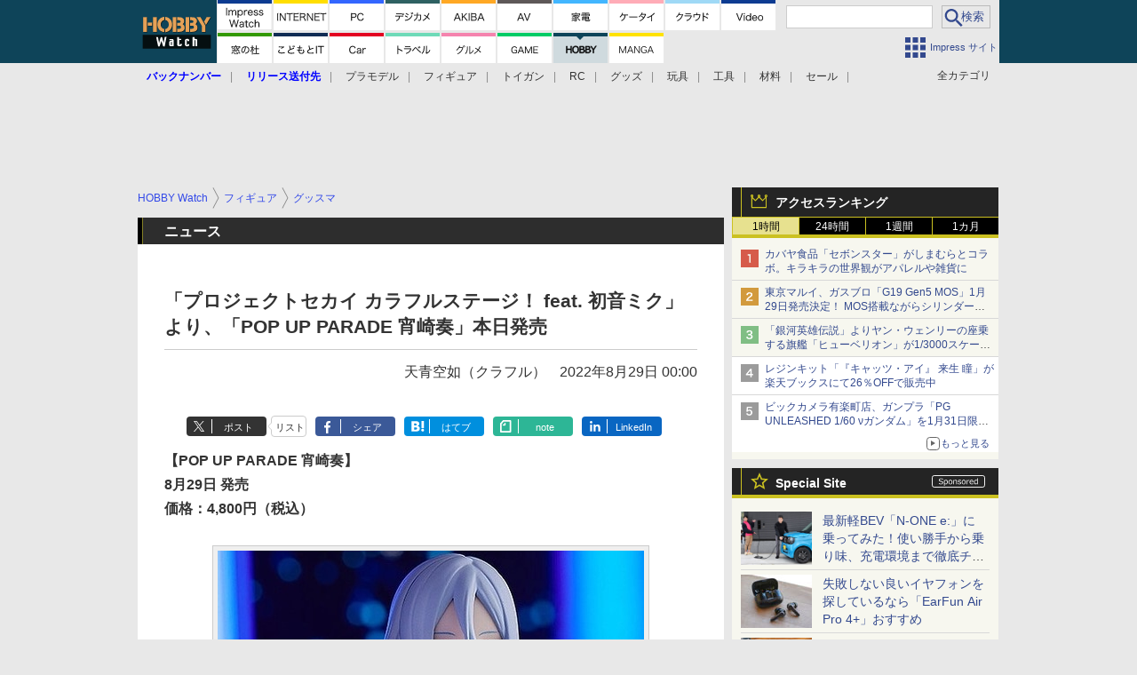

--- FILE ---
content_type: text/html; charset=utf-8
request_url: https://hobby.watch.impress.co.jp/docs/news/1434910.html
body_size: 38651
content:
<!DOCTYPE HTML> <html lang="ja"><head prefix="og: http://ogp.me/ns#  article: http://ogp.me/ns/article# fb: http://ogp.me/ns/fb#"><link rel="canonical" href="https://hobby.watch.impress.co.jp/docs/news/1434910.html"><meta charset="UTF-8"><meta name="author" content="株式会社インプレス"><meta name="copyright" content="Copyright &copy; Impress Corporation. All Rights Reserved."><title>「プロジェクトセカイ カラフルステージ！ feat. 初音ミク」より、「POP UP PARADE 宵崎奏」本日発売 - HOBBY Watch</title><meta name="keywords" content="フィギュア,本日発売,グッスマ"><meta name="creation_date" content="2022-08-29T00:00:00+09:00"><meta property="date" content="2022-08-29T00:00:00+09:00"><meta name="ipw:id" content="1434910"><meta name="ipw:site" content="hbw"><meta name="ipw:year" content="2022"><meta name="ipw:month" content="8"><meta name="ipw:day" content="29"><meta name="ipw:firstpage" content="/docs/news/1434910.html"><meta property="fb:app_id" content="313703452412789" /><meta property="og:type" content="article"><meta property="og:locale" content="ja_JP"><meta property="og:site_name" content="HOBBY Watch"><meta property="og:url" content="https://hobby.watch.impress.co.jp/docs/news/1434910.html"><meta property="og:title" content="「プロジェクトセカイ カラフルステージ！ feat. 初音ミク」より、「POP UP PARADE 宵崎奏」本日発売 "><meta property="og:description" content="　グッドスマイルカンパニーは、フィギュア「POP UP PARADE 宵崎奏」を8月29日に発売する。価格は4,800円（税込）。"><meta property="og:image" content="https://hobby.watch.impress.co.jp/img/hbw/list/1434/910/001.jpg"><meta property="article:published_time" content="2022-08-29T00:00:00+09:00"><meta property="article:tag" content="フィギュア,本日発売,グッスマ"><meta name="twitter:card" content="summary_large_image"><meta name="twitter:site" content="@hobbywatch_jp"><meta name="twitter:image:src" content="https://hobby.watch.impress.co.jp/img/hbw/list/1434/910/001.jpg"><meta name="twitter:url" content="https://hobby.watch.impress.co.jp/docs/news/1434910.html"><meta name="twitter:title" content="「プロジェクトセカイ カラフルステージ！ feat. 初音ミク」より、「POP UP PARADE 宵崎奏」本日発売 "><meta name="twitter:description" content="　グッドスマイルカンパニーは、フィギュア「POP UP PARADE 宵崎奏」を8月29日に発売する。価格は4,800円（税込）。"><meta name="distributable" content="licensee"><script type="application/ld+json">{"@context":"http://schema.org","@type":"NewsArticle","headline":"「プロジェクトセカイ カラフルステージ！ feat. 初音ミク」より、「POP UP PARADE 宵崎奏」本日発売","image":["https://hobby.watch.impress.co.jp/img/hbw/list/1434/910/001.jpg"],"datePublished":"2022-08-29T00:00:00+09:00"}</script><script>ipc_article_info={url_struct:{total_page:1,urls:['/docs/news/1434910.html'],page_idx:0,cannonical:'/docs/news/1434910.html'},corner:['news'],category:[['figure'],['release'],['breadcrumb','figure','gsc'],['breadcrumb','release']],tag:[],marketing_category:[]};</script><meta name="referrer" content="always"><meta name="robots" content="max-image-preview:large"><script>(function(d,c,a){console.log("dataLayer start");d.dataLayer=d.dataLayer||[];d.dataLayer.push({pageId:"",pageCmsSite:"",pageType:"",pageTitle:"",pageCreationDate:"",pageCreationHour:"",pageCreationWeekday:"",pageModifiedDate:"",pageElapsedTime:"",pageElapsedHour:"",pageElapsedDate:"",pageElapsedMonth:"",pageCanonicalUrl:"",pageImage:"",pageCorner:"",pageCategories:"",pageTags:"",pageAdvertise:"",pageBodyLength:"",pageRelated:"",pageExtend1:"",pageDevice:a,ipc_uid:"",clientWidth:"",clientHeight:""});
a=d.dataLayer[0];c.querySelector('meta[property="og:type"]')&&(a.pageType=c.querySelector('meta[property="og:type"]').getAttribute("content"));c.querySelector("title")&&(a.pageTitle=c.querySelector("title").innerText);c.querySelector('meta[name="keywords"]')&&(a.pageTags=c.querySelector('meta[name="keywords"]').getAttribute("content"));c.querySelector('meta[name="ipw:id"]')&&(a.pageId=c.querySelector('meta[name="ipw:id"]').getAttribute("content"));c.querySelector('meta[name="ipw:site"]')&&(a.pageCmsSite=
c.querySelector('meta[name="ipw:site"]').getAttribute("content"));c.querySelector('meta[name="creation_date"]')&&(a.pageCreationDate=c.querySelector('meta[name="creation_date"]').getAttribute("content"));c.querySelector('meta[property="date"]')&&(a.pageModifiedDate=c.querySelector('meta[property="date"]').getAttribute("content"));if(c.querySelector('script[type="application/ld+json"]')){var b=JSON.parse(c.querySelector('script[type="application/ld+json"]').innerText);b.headline&&(a.pageTitle=b.headline);
b.image&&(a.pageImage=b.image);b.datePublished&&(a.pageCreationDate=b.datePublished);b["@type"]&&(a.pageType=b["@type"])}"/"==location.pathname||location.pathname.match(/^\/(m\.|amp\.)?index\.html?/)?a.pageType="top":location.pathname.match(/\/([0-9]{4,5,6,7}|[0-9]{3,4}\/[0-9]{3}\/(m\.|amp\.)?index)\.html/)?a.pageType="article":location.pathname.match(/\/img\/.*\/docs\/.*\.html/)?a.pageType="zoom":location.pathname.match(/index/)&&(a.pageType="list");"website"==a.pageType||"WebSite"==a.pageType?a.pageType=
"top":"NewsArticle"==a.pageType?a.pageType="article":"ImageObject"==a.pageType?a.pageType="zoom":"Periodical"==a.pageType&&(a.pageType="list");if(a.pageCreationDate){var f=new Date(a.pageCreationDate),e=((new Date).getTime()-f.getTime())/1E3;a.pageElapsedTime="1441. >=1d";if(86400>e)for(b=1;1440>=b;b++)if(e<60*b){a.pageElapsedTime=(10>b?"000":100>b?"00":1E3>b?"0":"")+b+". <"+b+"m";break}a.pageElapsedHour="169. >=7d";for(b=1;168>=b;b++)if(e<3600*b){a.pageElapsedHour=(10>b?"00":100>b?"0":"")+b+". <"+
b+"h";break}a.pageElapsedDate="91. >=90d";for(b=1;90>=b;b++)if(e<86400*b){a.pageElapsedDate=(10>b?"0":"")+b+". <"+b+"d";break}a.pageElapsedMonth="61. >=60M";for(b=1;60>=b;b++)if(e<2592E3*b){a.pageElapsedMonth=(10>b?"0":"")+b+". <"+b+"M";break}a.pageCreationHour=(10>f.getHours()?"0":"")+f.getHours();a.pageCreationWeekday=f.getDay()}c.querySelector('meta[property="og:image"]')&&(a.pageImage=c.querySelector('meta[property="og:image"]').getAttribute("content"));c.querySelector('link[rel="canonical"]')&&
(a.pageCanonicalUrl=c.querySelector('link[rel="canonical"]').getAttribute("href"));window.ipc_article_info&&ipc_article_info.corner&&(a.pageCorner=ipc_article_info.corner[0]);if(window.ipc_article_info&&ipc_article_info.category)for(b=0;b<ipc_article_info.category.length;b++)for(0<b&&(a.pageCategories+=","),1==ipc_article_info.category[b].length&&"native-tie-up"==ipc_article_info.category[b][0]&&(a.pageAdvertise="1"),c=0;c<ipc_article_info.category[b].length;c++)0<c&&(a.pageCategories+="-"),a.pageCategories+=
ipc_article_info.category[b][c];if(window.ipc_article_info&&ipc_article_info.tag)for(b=0;b<ipc_article_info.tag.length;b++)a.pageTags&&(a.pageTags+=","),a.pageTags+=ipc_article_info.tag[b];document.cookie&&0<=document.cookie.indexOf("ipc_uid=")&&(0<document.cookie.indexOf(";",document.cookie.indexOf("ipc_uid="))?a.ipc_uid=document.cookie.substring(document.cookie.indexOf("ipc_uid=")+8,document.cookie.indexOf(";",document.cookie.indexOf("ipc_uid="))):a.ipc_uid=document.cookie.substring(document.cookie.indexOf("ipc_uid=")+
8));a.clientWidth=100*Math.floor(window.innerWidth/100);a.clientHeight=100*Math.floor(window.innerHeight/100);console.log("dataLayer = "+JSON.stringify(d.dataLayer))})(window,document,"pc");</script>
<script>(function(i,s,o,g,r,a,m){i['GoogleAnalyticsObject']=r;i[r]=i[r]||function(){  (i[r].q=i[r].q||[]).push(arguments)},i[r].l=1*new Date();a=s.createElement(o),  m=s.getElementsByTagName(o)[0];a.async=1;a.src=g;m.parentNode.insertBefore(a,m)  })(window,document,'script','https://www.google-analytics.com/analytics.js','ga');  ga('set', 'forceSSL', true);  ga('create', 'UA-245639-51', 'auto');  var d2 = [];  var d3 = [];  if (typeof ipc_article_info !== "undefined" && ipc_article_info && ipc_article_info.category && ipc_article_info.category.length >0) {    var c = JSON.parse(JSON.stringify(ipc_article_info.category));    for (var i = 0; i< c.length; i++) { if (c[i] && c[i][0]) { if (c[i][0] == 'breadcrumb') { c[i].shift(); d2.push(c[i].join('|')); } else { d3.push(c[i].join('|')); } } }  }  ga('send', 'pageview' , {'dimension1':'art', 'dimension2':d2.join(','), 'dimension3':d3.join(',')});/*ga('create', 'UA-81004055-1', 'auto', {'name': 'EventTracking'});*/</script><script>(function(w,d,s,l,i){w[l]=w[l]||[];w[l].push({'gtm.start':new Date().getTime(),event:'gtm.js'});var f=d.getElementsByTagName(s)[0],j=d.createElement(s),dl=l!='dataLayer'?'&l='+l:'';j.async=true;j.src='https://www.googletagmanager.com/gtm.js?id='+i+dl;f.parentNode.insertBefore(j,f);})(window,document,'script','dataLayer','GTM-WT8WQDZ');</script><script async src="https://fundingchoicesmessages.google.com/i/pub-5723665484085034?ers=1" nonce="eqwhAOG8vYkIHlHDX7VA4w"></script><script nonce="eqwhAOG8vYkIHlHDX7VA4w">(function() {function signalGooglefcPresent() {if (!window.frames['googlefcPresent']) {if (document.body) {const iframe = document.createElement('iframe'); iframe.style = 'width: 0; height: 0; border: none; z-index: -1000; left: -1000px; top: -1000px;'; iframe.style.display = 'none'; iframe.name = 'googlefcPresent'; document.body.appendChild(iframe);} else {setTimeout(signalGooglefcPresent, 0);}}}signalGooglefcPresent();})();</script><script>
if (!window.ipc) ipc = {};
if (!ipc.loader) ipc.loader = {
  status: 'start',
  props: ['jquery', 'cxense', 'dfp', 'watch', 'ready', 'load'],
  loaded: [],
  queue: {
    jquery: [],
    cxense: [],
    dfp: [],
    watch: [],
    ready: [],
    load: [],
  },
  on: function(queue_name) {
    var l = ipc.loader, i = 0;
    for (i = 0; i < l.props.length; i++) {
      if (queue_name == l.props[i]) break;
      if (queue_name == 'load' && l.props[i] == 'ready') {
        l.on('ready');
      } else {
        l.bind(l.props[i], -1);
      }
    }
    l.status = queue_name;
    if (i < l.props.length) {
      l.props.splice(i, 1);
      l.loaded.push(queue_name);
    }
    var q = l.queue[queue_name];
    while (q.length) {
      var exe = q.shift();
      exe.call();
    }
    q.push = function(exe) {
      exe.call();
    }
  },
  bind: function(queue_name, counter) {
    var d = document, w = window, onready = false, oncxfail = false, l = ipc.loader, p = l.props;
    if (typeof counter == 'undefined') counter = 6000;
    counter--;
    if (l.props.indexOf(queue_name) < 0) {
      if (l.loaded.indexOf(queue_name) >= 0) return true;
      console.log('[FATAL] EVENT:cannot bind ' + queue_name);
      return false;
    }
    switch (queue_name) {
      case 'jquery': onready = (w.$); break;
      case 'cxense': onready = true; break;
      case 'dfp': onready = (w.googletag && googletag.apiReady); break;
      case 'watch': onready = (w.ipc && ipc.watch && ipc.watch.article); break;
      case 'ready': 
        counter = -1;
        if (d.addEventListener) {
          d.addEventListener("DOMContentLoaded", function() {
            l.on(queue_name);
          }, false);
        } else {
          l.queue.jquery.push(function(){
            $(d).ready(function(){
              l.on(queue_name);
            });
          });
        }
        break;
      case 'load': 
        counter = -1;
        if (w.addEventListener) {
          w.addEventListener("load", function() {
            l.on(queue_name);
          }, false);
        } else if (w.attachEvent) {
          w.attachEvent('onload', function() {
            l.on(queue_name);
          });
        } else {
          w.onload = function(){
            l.on(queue_name);
          };
        }
        break;
      default: 
        count = -1;
        break;
    }
    if (oncxfail) {
      l.bind('dfp', -1);
    }
    if (onready) {
      counter = -1;
      l.on(queue_name);
    }
    if (counter > 0) {
      w.setTimeout(function(){ l.bind(queue_name, counter); }, 10);
    } else if (counter == 0) {
      console.log('[FATAL] EVENT:failed to load ' + queue_name);
      for (var i = 0; i < p.length; i++) {
        l.bind(p[i], -1);
        if (queue_name == p[i]) break;
      }
    }
    return true;
  },
  script: function(src, callback) {
    var d = document, s = 'script', e = d.createElement(s), t = d.getElementsByTagName(s)[0];
    e.type = 'text/java' + s;
    e.async = 1;
    e.src = src;
    if (callback) {
      e.onload = e.onreadystatechange = function() {
        if ((!this.readyState || this.readyState === 'loaded' || this.readyState === 'complete')) {
          this.onload = this.onreadystatechange = null;
          callback.call(this);
        }
      };
    }
    t.parentNode.insertBefore(e, t);
  },
  beacon: function(src) {
    navigator && navigator.sendBeacon ? navigator.sendBeacon(src) : (new Image(1,1)).src=src;
  },
  meta: function(key, value) {
    var d = document, head = d.getElementsByTagName('head')[0], meta = d.createElement('meta');
    meta.setAttribute('name', key);
    meta.setAttribute('content', value);
    head.appendChild(meta);
  },
  has_101gglplcad: function() {
    var info = window.ipc_article_info;
    if(!info || !info.category || info.category.length == 0) return null;
    info = info.category;
    for (var i = 0; i < info.length; i++) {
      if (info[i].length <= 0) continue;
      if(info[i][0] == '101gglplcad') {
        return true;
      }
    }
    return false;
  },
  get_breadcrumb: function(sep, leaf_only, breadcrumb_only, max_depth) {
    if (typeof sep == 'undefined') sep = '-';
    if (typeof leaf_only == 'undefined') leaf_only = false;
    if (typeof breadcrumb_only == 'undefined') breadcrumb_only = false;
    if (typeof max_depth == 'undefined') max_depth = 3;
    var info = window.ipc_article_info, rv = [];
    if(!info || !info.category || info.category.length == 0) return rv;
    info = info.category;
    if (sep == 'level') rv = [null, [], [], []];
    for (var i = 0; i < info.length; i++) {
      if (info[i].length <= 0) continue;
      var j = (info[i][0] == 'breadcrumb' ? 1 : 0), v = [];
      if (sep == 'imp_cat') v = {};
      if (!breadcrumb_only || j) {
        for (var k = j; k < info[i].length; k++) {
          if (k > max_depth) break;
          if (sep == 'level') {
            v = info[i][k];
            if (!rv.some(function(comp) {
              return v === comp;
            })) {
              rv[k].push(v);
            }
            v = [];
          } else if (sep == 'imp_cat') {
            v[sep + k] = info[i][k];
          } else {
            v.push(info[i][k]);
          }
        }
      }
      if (sep == 'imp_cat') {
        rv.push(v);
      } else if (v.length > 0) {
        v = (sep ? v.join(sep) : v);
        if (!rv.some(function(comp) {
          return v === comp;
        })) {
          rv.push(v);
        }
      }
    }
    return rv;
  },
  ad: {
    dfp: {
      set_breadcrumb: function(page, site_key, type, device) {
        var g = googletag;
        g.pubads().setTargeting("100device", device);
        g.pubads().setTargeting("101page", page);
        if (typeof(type) == 'undefined') type = 'cat';
        if (ipc.loader.has_101gglplcad()) {
          g.pubads().setTargeting('101gglplcad', 'no');
        }
        var breadcrumbs = ipc.loader.get_breadcrumb('level', false, true, 3);
        if (breadcrumbs.length > 0 && (type == 'cat' || type == 'genre')) {
          for (var k = 1; k <= 3; k++) {
            g.pubads().setTargeting('i' + site_key + type + k, breadcrumbs[k]);
          }
        }
      },
      _init: function(fnc_dfp_head, page, site_key, device, enable_hb, enable_sra) {
        var g = googletag;
        if (typeof enable_hb != 'undefined' && enable_hb) g.pubads().disableInitialLoad();
        fnc_dfp_head();
        if (!!(window.pbFlux) && !!(window.fluxtag)) {
          if (!!(window.pbFlux) && !!(window.pbFlux.prebidBidder) && fluxtag.isFn(window.pbFlux.prebidBidder)) {
            /* Prebidが呼び出せる状態の場合 */
            pbjs.que.push(function () {
              window.pbFlux.prebidBidder();
            });
          } else {
            /* Prebidが呼び出せない場合、すぐにGAMを呼び出す */
            fluxtag.readyBids.prebid = true;
            fluxtag.launchAdServer();
          }
        }
        ipc.loader.ad.dfp.set_breadcrumb(page, site_key, 'cat', device);
        if (enable_sra) g.pubads().enableSingleRequest();
        g.pubads().collapseEmptyDivs(true);
        ipc.loader.ad.dfp.centering('haikei', 'haikei', 1600);
        /* -------20211125 */
        var ipc_uid = 'nouid' + Math.random();
        if (window.td && td.client && td.client.globals && td.client.globals.$global && td.client.globals.$global.td_ssc_id) {
          ipc_uid = td.client.globals.$global.td_ssc_id;
        } else if (document.cookie && document.cookie.indexOf('_td_ssc_id=') >= 0) {
          if (document.cookie.indexOf(';', document.cookie.indexOf('_td_ssc_id=')) > 0) {
            ipc_uid = document.cookie.substring(document.cookie.indexOf('_td_ssc_id=') + '_td_ssc_id='.length, document.cookie.indexOf(';', document.cookie.indexOf('_td_ssc_id=')));
          } else {
            ipc_uid = document.cookie.substring(document.cookie.indexOf('_td_ssc_id=') + '_td_ssc_id='.length);
          }
        } else if (document.cookie && document.cookie.indexOf('ipc_uid=') >= 0) {
          if (document.cookie.indexOf(';', document.cookie.indexOf('ipc_uid=')) > 0) {
            ipc_uid = 'impress' + document.cookie.substring(document.cookie.indexOf('ipc_uid='), document.cookie.indexOf(';', document.cookie.indexOf('ipc_uid=')));
          } else {
            ipc_uid = 'impress' + document.cookie.substring(document.cookie.indexOf('ipc_uid='));
          }
        } else if (document.cookie && document.cookie.indexOf('_gid=') >= 0) {
          if (document.cookie.indexOf(';', document.cookie.indexOf('_gid=')) > 0) {
            ipc_uid = 'impress' + document.cookie.substring(document.cookie.indexOf('_gid='), document.cookie.indexOf(';', document.cookie.indexOf('_gid=')));
          } else {
            ipc_uid = 'impress' + document.cookie.substring(document.cookie.indexOf('_gid='));
          }
        }
        ipc_uid = ipc_uid.replace(/[^0-9a-zA-Z]/g, '');
        /*console.log('ipc_uid = ' + ipc_uid);*/
        if (ipc_uid.indexOf('nouid') !== 0) {
          g.pubads().setPublisherProvidedId(ipc_uid);
        }
        /* --------20211125 */
        g.enableServices();
      },
      init: function(fnc_dfp_head, page, site_key, device, enable_hb, enable_sra) {
        window.googletag = window.googletag || {}; googletag.cmd = googletag.cmd || [];
        window.initialLoadAdSlots = [], window.gateAdSlots = [];
        ipc.loader.script('https://securepubads.g.doubleclick.net/tag/js/gpt.js', function(){
          ipc.loader.bind('dfp', -1);
        });
        googletag.cmd.push(function(){ ipc.loader.ad.dfp._init(fnc_dfp_head, page, site_key, device, enable_hb, enable_sra); });
      },
      display_onready: function(prefix, adslots) {
        ipc.loader.queue.ready.push(function(){
          googletag.cmd.push(function(){
            for (var i = 0; i < adslots.length; i++) {
              googletag.display(prefix + adslots[i]);
            }
          });
        });
      },
      display_btf: function(prefix, adslots) {
        ipc.loader.queue.ready.push(function(){
          googletag.cmd.push(function(){
            if (!window.initialLoadAdSlots || initialLoadAdSlots.length <= 0) return false;
            for (var i = 0; i < initialLoadAdSlots.length; i++) {
              var divid = initialLoadAdSlots[i].getSlotElementId();
              if (divid && (prefix == '' || divid.indexOf(prefix) == 0)) {
                var comp = divid.substring(prefix.length);
                if (adslots.indexOf(comp) >= 0 && document.getElementById(divid)) {
                  googletag.display(divid);
                }
              }
            }
          });
        });
      },
      centering: function(slotid_part, divclass, default_width) {
        googletag.pubads().addEventListener('slotRenderEnded', function(e) {
          if (e && e.slot && e.slot.getSlotElementId() && e.slot.getSlotElementId().indexOf(slotid_part) >= 0 && e.size && e.size[0] && e.size[0] != default_width) {
            var div = document.getElementById(e.slot.getSlotElementId());
            if (div && div.parentNode && div.parentNode.parentNode && (!divclass || div.parentNode.parentNode.className.indexOf(divclass) >= 0)) {
              div.parentNode.parentNode.style.width = e.size[0] + 'px';
              div.parentNode.parentNode.style.marginLeft = (-parseInt(e.size[0], 10)/2) + 'px';
            }
          }
        });
      }
    },
    cxense: {
      set_breadcrumb: function() {},
      set_segment: function() {},
      get_segment: function() {
        return [];
      },
      init: function(site_id, device, page, site_symbol) {
        ipc.loader.bind('cxense', -1);
      },
      init_cc: function() {},
      init_ct: function() {},
      init_sc: function() {},
      init_ex: function(site_symbol) {
        if(!site_symbol) site_symbol = 'watch';
      }
    },
    blade: {
      set_breadcrumb: function() {
        var breadcrumbs = ipc.loader.get_breadcrumb('imp_cat', false, true, 3);
        if (breadcrumbs.length > 0) {
          if (window.microadBlade && microadBlade.EHN) {
            microadBlade.EHN.start({'imp_cat':breadcrumbs});
          }
        }
      },
      init: function() {
        ipc.loader.script('//d-cache.microad.jp/js/td_iw_access.js', function(){
          ipc.loader.ad.blade.set_breadcrumb();
        });
        var i = new Image(1,1);
        i.src = '//aid.send.microad.jp/asr?v=1&code=dY-5ZLLSddc&format=pixel';
      }
    },
    prebid: {
      init: function(adUnits) {
      },
      bids_back: function() {
      }
    },
    tam: {
      /* APS Header Bidding */
      /*
        function calling order without flux
        1. tam.init
         1.2. tam._init
         1.3. cxense.init
         1.5. tam.bids
         1.7. dfp.init
        2. cxense.init_cc ...etc.
        3. dfp.display_btf
        4. blade.init
        5. VWO
      */
      _init: function() {
        /* ----- Begin Step 1 ----- */
        /* Load the APS JavaScript Library */
        !function(a9,a,p,s,t,A,g){if(a[a9])return;function q(c,r){a[a9]._Q.push([c,r])}a[a9]={init:function(){q("i",arguments)},fetchBids:function(){q("f",arguments)},setDisplayBids:function(){},targetingKeys:function(){return[]},_Q:[]};A=p.createElement(s);A.async=!0;A.src=t;g=p.getElementsByTagName(s)[0];g.parentNode.insertBefore(A,g)}("apstag",window,document,"script","//c.amazon-adsystem.com/aax2/apstag.js");
        /* Initialize the Library */
        apstag.init({
         pubID: '3583',
         adServer: 'googletag'
        });
      },
      init: function(cxense_site_id, device, page, site_symbol, fnc_dfp_head, dfp_site_key, enable_sra) {
        var ad = ipc.loader.ad, cxense_site_symbol = site_symbol;
        switch (cxense_site_symbol) {
          case 'caw': cxense_site_symbol = 'car'; break;
          case 'pw': cxense_site_symbol = 'pcw'; break;
        }
        ad.tam._init();
        ad.cxense.init(cxense_site_id, device, page, cxense_site_symbol);
        ad.tam.bids(site_symbol, device);
        ad.dfp.init(fnc_dfp_head, page, dfp_site_key, device, true, enable_sra);
      },
      bids: function(s, d, p) {
        var slots = [];
        if (d == 'pc') {
          if (p == 'top') {
            /* pc top */
            if (',grw,ipw,trw,wf,wvd,hbw,'.indexOf(s) > 0) {
              slots.push({
                slotID:   'gpt-div-ipc-'+s+'-pc-billboard001',
                slotName: '/49282802/ipc-'+s+'/pc/billboard001',
                sizes:    [[728,90],[970,90],[970,250]]
              });
              slots.push({
                slotID:   'gpt-div-ipc-'+s+'-pc-flw-rect001',
                slotName: '/49282802/ipc-'+s+'/pc/flw-rect001',
                sizes:    [[300,250],[300,600]]
              });
              slots.push({
                slotID:   'gpt-div-ipc-'+s+'-pc-mdl-rect001',
                slotName: '/49282802/ipc-'+s+'/pc/mdl-rect001',
                sizes:    [[300,250]]
              });
              slots.push({
                slotID:   'gpt-div-ipc-'+s+'-pc-rect001',
                slotName: '/49282802/ipc-'+s+'/pc/rect001',
                sizes:    [[300,250]]
              });
            }
            if (s == 'hbw') {
              slots.push({
                slotID:   'gpt-div-ipc-'+s+'-pc-rect002',
                slotName: '/49282802/ipc-'+s+'/pc/rect002',
                sizes:    [[300,250]]
              });
            }
            if (',grw,trw,wf,wvd,hbw,'.indexOf(s) > 0) {
              slots.push({
                slotID:   'gpt-div-ipc-'+s+'-pc-sky001',
                slotName: '/49282802/ipc-'+s+'/pc/sky001',
                sizes:    [[300,250]]
              });
            }
            if (',grw,ipw,trw,wf,wvd,'.indexOf(s) > 0) {
              slots.push({
                slotID:   'gpt-div-ipc-'+s+'-pc-2nd-rect001',
                slotName: '/49282802/ipc-'+s+'/pc/2nd-rect001',
                sizes:    [[300,250]]
              });
            }
          } else {
            /* pc art */
            if (',clw,'.indexOf(s) < 0) {
              slots.push({
                slotID:   'gpt-div-ipc-'+s+'-pc-rect-kiji001',
                slotName: '/49282802/ipc-'+s+'/pc/rect-kiji001',
                sizes:    [[300,250],[336,280]]
              });
              slots.push({
                slotID:   'gpt-div-ipc-'+s+'-pc-r-pre001',
                slotName: '/49282802/ipc-'+s+'/pc/r-pre001',
                sizes:    [[300,250],[336,280]]
              });
            }
            if (',gmw,hbw,'.indexOf(s) > 0) {
              slots.push({
                slotID:   'gpt-div-ipc-'+s+'-pc-billboard001',
                slotName: '/49282802/ipc-'+s+'/pc/billboard001',
                sizes:    [[728,90],[970,90],[970,250]]
              });
              slots.push({
                slotID:   'gpt-div-ipc-'+s+'-pc-flw-rect001',
                slotName: '/49282802/ipc-'+s+'/pc/flw-rect001',
                sizes:    [[300,250],[300,600]]
              });
              slots.push({
                slotID:   'gpt-div-ipc-'+s+'-pc-mdl-rect001',
                slotName: '/49282802/ipc-'+s+'/pc/mdl-rect001',
                sizes:    [[300,250]]
              });
              slots.push({
                slotID:   'gpt-div-ipc-'+s+'-pc-rect001',
                slotName: '/49282802/ipc-'+s+'/pc/rect001',
                sizes:    [[300,250]]
              });
              slots.push({
                slotID:   'gpt-div-ipc-'+s+'-pc-rect002',
                slotName: '/49282802/ipc-'+s+'/pc/rect002',
                sizes:    [[300,250]]
              });
              slots.push({
                slotID:   'gpt-div-ipc-'+s+'-pc-sky001',
                slotName: '/49282802/ipc-'+s+'/pc/sky001',
                sizes:    [[300,250]]
              });
              slots.push({
                slotID:   'gpt-div-ipc-'+s+'-pc-rect-kiji002',
                slotName: '/49282802/ipc-'+s+'/pc/rect-kiji002',
                sizes:    [[300,250]]
              });
              slots.push({
                slotID:   'gpt-div-ipc-'+s+'-pc-rect-kiji003',
                slotName: '/49282802/ipc-'+s+'/pc/rect-kiji003',
                sizes:    [[300,250]]
              });
            } else {
              slots.push({
                slotID:   'gpt-div-ipc-'+s+'-pc-billboard-kiji001',
                slotName: '/49282802/ipc-'+s+'/pc/billboard-kiji001',
                sizes:    [[728,90],[970,90],[970,250]]
              });
              slots.push({
                slotID:   'gpt-div-ipc-'+s+'-pc-flw-rect001',
                slotName: '/49282802/ipc-'+s+'/pc/flw-rect001',
                sizes:    [[300,250],[300,600]]
              });
              slots.push({
                slotID:   'gpt-div-ipc-'+s+'-pc-mdl-rect001',
                slotName: '/49282802/ipc-'+s+'/pc/mdl-rect001',
                sizes:    [[300,250]]
              });
              slots.push({
                slotID:   'gpt-div-ipc-'+s+'-pc-2nd-r-rect001',
                slotName: '/49282802/ipc-'+s+'/pc/2nd-r-rect001',
                sizes:    [[300,250]]
              });
              slots.push({
                slotID:   'gpt-div-ipc-'+s+'-pc-r-rect001',
                slotName: '/49282802/ipc-'+s+'/pc/r-rect001',
                sizes:    [[300,250],[300,600]]
              });
            }
            if (',gmw,hbw,ipw,'.indexOf(s) < 0 || s == 'pw') {
              slots.push({
                slotID:   'gpt-div-ipc-'+s+'-pc-r-sky001',
                slotName: '/49282802/ipc-'+s+'/pc/r-sky001',
                sizes:    [[300,250]]
              });
            }
          }
        } else {
          if (p == 'top') {
            /* sp top */
            slots.push({
              slotID:   'gpt-div-ipc-'+s+'-sp-rect001',
              slotName: '/49282802/ipc-'+s+'/sp/rect001',
              sizes:    [[336,280],[320,50],[300,250]]
            });
            slots.push({
              slotID:   'gpt-div-ipc-'+s+'-sp-rect002',
              slotName: '/49282802/ipc-'+s+'/sp/rect002',
              sizes:    [[336,280],[320,50],[300,600],[300,250]]
            });
            slots.push({
              slotID:   'gpt-div-ipc-'+s+'-sp-rect003',
              slotName: '/49282802/ipc-'+s+'/sp/rect003',
              sizes:    [[336,280],[320,50],[300,250]]
            });
            slots.push({
              slotID:   'gpt-div-ipc-'+s+'-sp-rect004',
              slotName: '/49282802/ipc-'+s+'/sp/rect004',
              sizes:    [[336,280],[320,50],[300,250]]
            });
          } else {
            /* sp art */
            slots.push({
              slotID:   'gpt-div-ipc-'+s+'-sp-rect001',
              slotName: '/49282802/ipc-'+s+'/sp/rect001',
              sizes:    [[336,280],[320,50],[300,250]]
            });
            slots.push({
              slotID:   'gpt-div-ipc-'+s+'-sp-rect002',
              slotName: '/49282802/ipc-'+s+'/sp/rect002',
              sizes:    [[336,280],[320,50],[300,600],[300,250]]
            });
            slots.push({
              slotID:   'gpt-div-ipc-'+s+'-sp-rect-kiji001',
              slotName: '/49282802/ipc-'+s+'/sp/rect-kiji001',
              sizes:    [[336,280],[320,50],[300,250]]
            });
            slots.push({
              slotID:   'gpt-div-ipc-'+s+'-sp-overlay001',
              slotName: '/49282802/ipc-'+s+'/sp/overlay001',
              sizes:    [[320,50],[320,100]]
            });
            if (',gmw,hbw,'.indexOf(s) > 0) {
              slots.push({
                slotID:   'gpt-div-ipc-'+s+'-sp-rect-kiji002',
                slotName: '/49282802/ipc-'+s+'/sp/rect-kiji002',
                sizes:    [[336,280],[320,50],[300,250]]
              });
              slots.push({
                slotID:   'gpt-div-ipc-'+s+'-sp-rect-kiji003',
                slotName: '/49282802/ipc-'+s+'/sp/rect-kiji003',
                sizes:    [[336,280],[320,50],[300,250]]
              });
              slots.push({
                slotID:   'gpt-div-ipc-'+s+'-sp-video001',
                slotName: '/49282802/ipc-'+s+'/sp/video001',
                sizes:    [[320,50]]
              });
            }
          }
        }
        /* ----- Begin Step 2 ----- */
        apstag.fetchBids({
          slots: slots,
          timeout: 1e3
        }, function(bids) {
          /* ----- Begin Step 3 ----- */
          /* set apstag targeting on googletag, then trigger the first DFP request in googletag's disableInitialLoad integration */
          if (window.fluxtag) {
            googletag.cmd.push(function () {
              /* TAM(UAM)を呼び出す */
              fluxtag.readyBids.amazon = true;
              fluxtag.launchAdServer();
            });
          } else {
            googletag.cmd.push(function(){
              apstag.setDisplayBids();
              /*googletag.pubads().refresh();*/
	      googletag.pubads().refresh(googletag.pubads().getSlots().filter(s => s.getTargetingKeys().indexOf('browsiId') === -1));
            });
          }
          /* ----- End Step 3 ----- */
        });
        /* ----- End Step 2 ----- */
      }
    },
    flux: {
      /* FLUX Prebid */
      /*
        function calling order
        0. async script loading https://flux-cdn.com/client/impress/media.min.js
        1. flux.init
         1.1 flux._init
         1.2. tam._init
         1.3. cxense.init
         1.4. flux.define_callback
         1.5. tam.bids
         1.6. flux.set_fail_safe
         1.7. dfp.init
        2. cxense.init_cc ...etc.
        3. dfp.display_btf
        4. blade.init
        5. VWO
      */
      _init: function() {
        window.pbjs = window.pbjs || {};
        pbjs.que = pbjs.que || [];
        window.pbFlux = window.pbFlux || {};
        pbFlux.bidderTimeout = 2e3;
      },
      init: function(with_tam, cxense_site_id, device, page, site_symbol, fnc_dfp_head, dfp_site_key, enable_sra) {
        var ad = ipc.loader.ad, cxense_site_symbol = site_symbol;
        switch (cxense_site_symbol) {
          case 'caw': cxense_site_symbol = 'car'; break;
          case 'pw': cxense_site_symbol = 'pcw'; break;
        }
        ad.flux._init();
        if (with_tam) ad.tam._init();
        ad.cxense.init(cxense_site_id, device, page, cxense_site_symbol);
        ad.flux.define_callback();
        if (with_tam) ad.tam.bids(site_symbol, device, page);
        ad.flux.set_fail_safe();
        ad.dfp.init(fnc_dfp_head, page, dfp_site_key, device, true, enable_sra);
      },
      define_callback: function() {
        /* Define callback function */
        window.fluxtag = {
          readyBids: {
            prebid: false,
            amazon: !(window.apstag),
            google: false
          },
          failSafeTimeout: (!!window.pbFlux && !!window.pbFlux.bidderTimeout) ? window.pbFlux.bidderTimeout + 1e3 : 3e3,
          isFn: function isFn(object) {
            var _t = 'Function';
            var toString = Object.prototype.toString;
            return toString.call(object) === '[object ' + _t + ']';
          },
          launchAdServer: function() {
            if (!fluxtag.readyBids.prebid || !fluxtag.readyBids.amazon) {
              return;
            }
            fluxtag.requestAdServer();
          },
          requestAdServer: function() {
            if (!fluxtag.readyBids.google) {
              fluxtag.readyBids.google = true;
              googletag.cmd.push(function () {
                if (!!(pbjs.setTargetingForGPTAsync) && fluxtag.isFn(pbjs.setTargetingForGPTAsync)) {
                  pbjs.que.push(function () {
                    pbjs.setTargetingForGPTAsync();
                  });
                }
                if (window.apstag) { /* TAM未実装ページ対応 */
                  apstag.setDisplayBids();
                }
                googletag.pubads().refresh();
              });
            }
          }
        };
        /* /Define callback function */
      },
      set_fail_safe: function() {
        setTimeout(function () {
          fluxtag.requestAdServer();
        }, fluxtag.failSafeTimeout);
      }
    },
    anchor: {
      show: function(require_refresh) {
        console.log('show anchorSlot');
        googletag.cmd.push(function(){
          googletag.display(window.anchorSlot);
          if (require_refresh) googletag.pubads().refresh([window.anchorSlot]);
        });
      },
      init: function() {
        let exist_haikei = false, is_pr = false;
        if (window.initialLoadAdSlots && window.initialLoadAdSlots.length) {
          for (var i = 0; i < initialLoadAdSlots.length; i++) {
            if (initialLoadAdSlots[i].getSlotElementId().indexOf('haikeijack') >= 0) {
              exist_haikei = true;
              break;
            }
          }
        }
        if (window.ipc_article_info && ipc_article_info.category) {
          for (var i = 0; i < ipc_article_info.category.length; i++) {
            if (ipc_article_info.category[i] && ipc_article_info.category[i].length && ipc_article_info.category[i][0] == 'native-tie-up') {
              is_pr = true;
            }
          }
        }
        if (!is_pr && exist_haikei) {
          googletag.pubads().addEventListener('slotRenderEnded', function(e) {
            if (e.slot.getSlotElementId().indexOf('-haikeijack') >= 0) {
              if(e.isEmpty) {
                console.log('choose anchor');
                ipc.loader.ad.anchor.show(1);
              } else {
                console.log('choose haikei');
              }
            }
          });
        } else if (!is_pr && !exist_haikei) {
          console.log('choose anchor(2)');
          ipc.loader.ad.anchor.show(0);
        }
      }
    }
  }
};
(function(p){
  for (var i = 0; i < p.length; i++) {
    ipc.loader.bind(p[i]);
  }
})(ipc.loader.props);
</script>
<script>
(function(w){
 w.ipc = w.ipc || {};
 ipc.hold_image = function() {
  var _hold = function(img, colsize) {
   var w = img.style.width, h = img.style.height, aspect_ratio = 1, imgs = null;
   if (!colsize) colsize = 1;
   if (!w || !h || !w.indexOf('px') || !h.indexOf('px')) {
    w = img.parentNode.parentNode.style.width;
    h = img.parentNode.parentNode.style.height;
   }
   if (!w || !h || !w.indexOf('px') || !h.indexOf('px')) {
    w = img.parentNode.parentNode.parentNode.style.width;
    h = img.parentNode.parentNode.parentNode.style.height;
   }
   if (w && h && w.indexOf('px') && h.indexOf('px')) {
    w = parseInt(w.substring(0, w.indexOf('px')), 10);
    h = parseInt(h.substring(0, h.indexOf('px')), 10);
    aspect_ratio = (w ? h / w : 1);
    w = img.parentNode.parentNode.clientWidth / colsize;
    console.log('width = ' + w);
    h = w * aspect_ratio;
    img.style.minWidth = w + 'px';
    img.style.minHeight = h + 'px';
    img.setAttribute('data-fixed-height', h);
   }
  };
  imgs = document.querySelectorAll('div.image-wrap .row > .column:only-child img:not([data-fixed-height])');
  if (imgs && imgs.length) _hold(imgs[0]);
 };
})(window);

function cx_getOptOutStatus(key){
   return true;
}
</script>
<script>ipc.loader.queue.jquery.push(function(){  ipc.loader.script('https://beacon.watch.impress.co.jp/count.js?v=202402280');});</script><script>ipc.loader.queue.jquery.push(function(){  ipc.loader.script('/js/hbw/p02/ipc.watch.js?v=202402280');});ipc.loader.queue.watch.push(function(){  ipc.watch.totop.init();  ipc.watch.scroll();  ipc.watch.anker();});ipc.loader.queue.ready.push(function(){  ipc.loader.queue.jquery.push(function(){    $('.main-contents img[ajax]').each(function(){      $(this).attr('src', $(this).attr('ajax'));      $(this).removeAttr('ajax');    });  });});</script><script src="https://ajax.googleapis.com/ajax/libs/jquery/2.2.4/jquery.min.js" async></script><link rel='stylesheet' href='/css/hbw/p02/article.css?v=2025082201' type='text/css'><script>window.grumi = {  			cfg: {		     		advs: {				'73612282': true,				'4723006721': true,				'4693239831': true,				'4696899522': true,				'4719544775': true,				'4719232311': true,				'4693770225': true,				'4704798158': true,				'4487036810': true,				'4757304394': true,				'73661362': true,				'4945929806': true,				'91406122': true,				'109470322': true,				'5290088345': true,				'5316270393': true,				'5359049171': true,				'82308802': true,				'5830696213': true				},			},key: '8de4cde0-9232-4267-9d6d-246d2ed45e91'};</script><script src="//rumcdn.geoedge.be/8de4cde0-9232-4267-9d6d-246d2ed45e91/grumi-ip.js" async></script><!-- FLUX / TAM / Cxense / DFP init --> <script async="async" src="https://flux-cdn.com/client/impress/hobby-watch.min.js"></script> <script> ipc.loader.ad.flux.init(true, '1135197808711567686', 'pc', 'art', 'hbw', function(){ initialLoadAdSlots.push(googletag.defineSlot('/49282802/ipc-hbw/pc/billboard001',[[1,1],[728,90],[728,180],[970,90],[970,250],[980,250]],'gpt-div-ipc-hbw-pc-billboard001').addService(googletag.pubads()));initialLoadAdSlots.push(googletag.defineSlot('/49282802/ipc-hbw/pc/r-pre001',[[300,250],[300,300],[336,280],[468,150],[468,300],[600,300]],'gpt-div-ipc-hbw-pc-r-pre001').addService(googletag.pubads()));initialLoadAdSlots.push(googletag.defineSlot('/49282802/ipc-hbw/pc/rect-kiji001',[[300,250],[336,280],[480,270]],'gpt-div-ipc-hbw-pc-rect-kiji001').addService(googletag.pubads()));initialLoadAdSlots.push(googletag.defineSlot('/49282802/ipc-hbw/pc/rect-kiji002',[[300,250]],'gpt-div-ipc-hbw-pc-rect-kiji002').addService(googletag.pubads()));initialLoadAdSlots.push(googletag.defineSlot('/49282802/ipc-hbw/pc/rect-kiji003',[[300,250]],'gpt-div-ipc-hbw-pc-rect-kiji003').addService(googletag.pubads()));initialLoadAdSlots.push(googletag.defineSlot('/49282802/ipc-hbw/pc/inread001',[[1,1],[640,360]],'gpt-div-ipc-hbw-pc-inread001').addService(googletag.pubads()));initialLoadAdSlots.push(googletag.defineSlot('/49282802/ipc-hbw/pc/u-kiji001',[[300,250],[300,300],[336,280],[468,150],[600,300]],'gpt-div-ipc-hbw-pc-u-kiji001').addService(googletag.pubads()));initialLoadAdSlots.push(googletag.defineSlot('/49282802/ipc-hbw/pc/rect001',[[300,100],[300,150],[300,250],[300,300],[300,600],[300,800],[300,900]],'gpt-div-ipc-hbw-pc-rect001').addService(googletag.pubads()));initialLoadAdSlots.push(googletag.defineSlot('/49282802/ipc-hbw/pc/rect002',[[300,100],[300,150],[300,250],[300,300],[300,600]],'gpt-div-ipc-hbw-pc-rect002').addService(googletag.pubads()));initialLoadAdSlots.push(googletag.defineSlot('/49282802/ipc-hbw/pc/sky001',[[300,250],[300,300],[300,600],[300,800]],'gpt-div-ipc-hbw-pc-sky001').addService(googletag.pubads()));initialLoadAdSlots.push(googletag.defineSlot('/49282802/ipc-hbw/pc/mdl-rect001',[[300,250],[300,300]],'gpt-div-ipc-hbw-pc-mdl-rect001').addService(googletag.pubads()));initialLoadAdSlots.push(googletag.defineSlot('/49282802/ipc-hbw/pc/flw-rect001',[[300,250],[300,300],[300,600]],'gpt-div-ipc-hbw-pc-flw-rect001').addService(googletag.pubads())); console.log('define anchor'); window.anchorSlot = googletag.defineOutOfPageSlot('/49282802/ipc-hbw/pc/overlay001', googletag.enums.OutOfPageFormat.BOTTOM_ANCHOR).addService(googletag.pubads()); }, '117', false); </script> <!-- /FLUX / TAM / Cxense / DFP init --> <!-- Cxense2 --> <script> ipc.loader.ad.cxense.init_cc(); </script> <script> ipc.loader.ad.cxense.init_ct(); </script> <script> ipc.loader.ad.cxense.init_sc(); </script> <script> ipc.loader.ad.cxense.init_ex('hbw'); </script> <!-- /Cxense2 --> <!-- DFP anchor --> <script>googletag.cmd.push(function(){ ipc.loader.ad.anchor.init(); });</script> <!-- /DFP anchor --> <!-- DFP2 --> <script> ipc.loader.ad.dfp.display_btf('gpt-div-ipc-hbw-pc-', ['native001','hyb003','hyb004','hyb005','hyb006','r-pre001','hyb-kiji001','u-kiji001','over-ft001','over-ft002','2nd-r-rect001','2nd-rect001','mdl-rect001','flw-rect001']); </script> <!-- /DFP2 --> <!-- BLADE --> <script> ipc.loader.ad.blade.init(); </script> <!-- /BLADE --> <!-- Start VWO Async SmartCode --> <script type='text/javascript' id='vwoCode'> window._vwo_code=window._vwo_code || (function() { var account_id=331885, version=1.4, settings_tolerance=2000, library_tolerance=2500, use_existing_jquery=false, is_spa=1, hide_element='body', /* DO NOT EDIT BELOW THIS LINE */ f=false,d=document,vwoCodeEl=document.querySelector('#vwoCode'),code={use_existing_jquery:function(){return use_existing_jquery},library_tolerance:function(){return library_tolerance},finish:function(){if(!f){f=true;var e=d.getElementById('_vis_opt_path_hides');if(e)e.parentNode.removeChild(e)}},finished:function(){return f},load:function(e){var t=d.createElement('script');t.fetchPriority='high';t.src=e;t.type='text/javascript';t.innerText;t.onerror=function(){_vwo_code.finish()};d.getElementsByTagName('head')[0].appendChild(t)},getVersion:function(){return version},getMatchedCookies:function(e){var t=[];if(document.cookie){t=decodeURIComponent(document.cookie).match(e)||[]}return t},getCombinationCookie:function(){var e=code.getMatchedCookies(/(vis_opt_exp_\d*._combi=[\d,]+)/g);var i=[];e.forEach(function(e){var t=e.match(/([\d,]+)/g);i.push(t.join('-'))});return i.join('|')},init:function(){window.settings_timer=setTimeout(function(){_vwo_code.finish()},settings_tolerance);var e=d.createElement('style'),t=hide_element?hide_element+'{opacity:0 !important;filter:alpha(opacity=0) !important;background:none !important;}':'',i=d.getElementsByTagName('head')[0];e.setAttribute('id','_vis_opt_path_hides');vwoCodeEl&&e.setAttribute('nonce',vwoCodeEl.nonce);e.setAttribute('type','text/css');if(e.styleSheet)e.styleSheet.cssText=t;else e.appendChild(d.createTextNode(t));i.appendChild(e);var n=this.getCombinationCookie();this.load('https://dev.visualwebsiteoptimizer.com/j.php?a='+account_id+'&u='+encodeURIComponent(d.URL)+'&f='+ +is_spa+'&vn='+version+(n?'&c='+n:''));return settings_timer}};window._vwo_settings_timer = code.init();return code;}()); </script> <!-- End VWO Async SmartCode --> <script type="text/javascript"> var _sf_async_config = _sf_async_config || {}; /** CONFIGURATION START **/ _sf_async_config.uid = 65787; _sf_async_config.domain = 'hobby.watch.impress.co.jp'; _sf_async_config.flickerControl = false; _sf_async_config.useCanonical = true; _sf_async_config.useCanonicalDomain = true; /** CONFIGURATION END **/ </script> <script async src="//static.chartbeat.com/js/chartbeat_mab.js"></script> <script type="text/javascript"> window._taboola = window._taboola || []; _taboola.push({article:'auto'}); !function (e, f, u, i) { if (!document.getElementById(i)){ e.async = 1; e.src = u; e.id = i; f.parentNode.insertBefore(e, f); } }(document.createElement('script'), document.getElementsByTagName('script')[0], '//cdn.taboola.com/libtrc/impress-hobbywatch/loader.js', 'tb_loader_script'); if(window.performance && typeof window.performance.mark == 'function') {window.performance.mark('tbl_ic');} </script></head><body id="article" class="news figure release breadcrumb gsc"><script>var _load_facebook_sdk = function() {(function(d,s,id){  if ($('body#article').length<= 0) return;  var js, fjs = d.getElementsByTagName(s)[0];  if (d.getElementById(id)) return;  js = d.createElement(s); js.id = id;  js.src = "https://connect.facebook.net/ja_JP/sdk.js#xfbml=1&version=v2.9";  fjs.parentNode.insertBefore(js, fjs);}(document, 'script', 'facebook-jssdk'));};if (window.ipc && ipc.loader) {  ipc.loader.queue.load.push(_load_facebook_sdk);} else if (window.jQuery) {  _load_facebook_sdk();}</script><aside class="ad top"></aside><header><section><noscript><iframe src="https://www.googletagmanager.com/ns.html?id=GTM-WT8WQDZ"height="0" width="0" style="display:none;visibility:hidden"></iframe></noscript><script>(function(w,d,j){var t='microAdUniverseTracker';w[t]=w[t]||{};w[t].track=w[t].track||function(){    (w[t].queue=w[t].queue||[]).push(arguments)};var s=d.createElement('script');s.async=true;s.src=j;    var fs=d.getElementsByTagName('script')[0];fs.parentNode.insertBefore(s,fs)})    (window,document,'https://cdn.microad.jp/js/track.js');    microAdUniverseTracker.track({    "service_id": 14202});</script><style>header, #site-logo { background-color: #0e4459; } #global-list ul.inline li.hbw .icon-wrapper img {  position:absolute;  top: -30px;  left: 0; }</style><style>header { height: 71px; padding-bottom: 28px; } body #global-nav {  background-color: #e8e8e8;  position: relative;  left: 0;  width: 970px;  margin: 0 auto;  z-index: 100;  height: 71px; } body #global-nav >div { position: fixed; height: 74px; } #global-nav>div>h1 { display: inline-block; } #global-list { line-height: 0; } #global-nav .inline { display: inline-block; } #global-nav ul.row1 { width: 630px; } #global-nav div.row1 { background-color: #e8e8e8; vertical-align: top; width: 251px; } #global-nav .gnav-search { height: 36px; width: 240px; padding: 6px 10px 0 0; margin: 0 0 0 auto; } #global-nav .gnav-search input.query {  line-height: 20px;  padding: 0 2px;  margin: 0;  width: 165px;  height: 26px;  background: #fff url(https://www.google.com/cse/intl/ja/images/google_custom_search_watermark.gif) no-repeat center left;  font-size: 12px;  border: 1px solid #ccc; } #global-nav .gnav-search input.btn {  background: url(/img/watch/parts/icon/search.svg) top 3px left -7px no-repeat;  text-indent: 15px;  color: #33498e;  border: 1px solid #bbb;  height: 26px;  float: right;  cursor: pointer; } #global-nav ul.row2 { max-width: 757px; display: inline-block; } #global-nav diev.row2 { background-color: #e8e8e8; } #global-nav #impress-site-button { height: 33px; padding: 6px 2px 4px; text-align: right; cursor: pointer; } #global-nav #impress-site-button div.image { height: 23px; margin: 0; } #global-nav #impress-site-button div.text { color: #33498e; height: 23px; line-height: 23px; text-align: left; vertical-align: top; margin-left: 5px; font-size: 11px; }  body #category-nav { position: relative; top: 0; height: 30px; } body.gnav-hide #category-nav { position: relative; }  #impress-site-bg {  background: rgba(0,0,0,0.8);  height: 100%;  width: 100%;  position: fixed;  top: 0;  left: 0; } #impress-site-list {  margin: 0 0 0 -89px;  height: 690px;  max-height: calc(100vh - 72px);  overflow-y: auto;  background-color: #e8e8e8; } #btn-watch { width: 960px; } #impress-site-section {  margin: 0 25px; }  .query.hastext { background: #fff !important; } #page-wrap { padding-top: 30px; } aside.ad.billboard { padding-top: 0; } aside.ad.billboard>div>div { padding-top: 4px; } .ad.haikei { top: 0; } header:before { display: block; content: ' '; width: 100vw; position: fixed; top: 0; left: 0; right: 0; height: 71px; } body #global-nav { background-color: transparent; }/* impress site */#global-nav #impress-site-list ul>li>a { display: block; width: 62px; height: auto; margin: 0 auto; padding: 0; line-height: 16px; background-color: inherit; vertical-align: top; text-align: center;}/* *//* --- LOGO TILE --- */ul.site-icons {  padding: 20px 0;  display:inline-block;  width:100%;}ul.site-icons.watch {  border-bottom: #fff 3px solid;}ul.site-icons >li {  float: left;  height: 100px;  font-size: 12px;  line-height: 16px;  margin:10px;  overflow: hidden;}ul.site-icons a  {  display: block;  width: 62px;  margin: 0 auto;  color:#333;}ul.site-icons a >span {  display: block;  width: 62px;  height: 62px;  margin: 0 auto 5px;  border-radius: 4px;}ul.site-icons >li.headline >a >span {  background: url('/img/watch/parts/logo/headline.svg') 0 0 no-repeat;  background-size: 62px 62px;}ul.site-icons >li.clw >a >span {  background: url('/img/watch/parts/logo/clw.svg') 0 0 no-repeat;  background-size: 62px 62px;}ul.site-icons >li.pcw >a >span {  background: url('/img/watch/parts/logo/pcw.svg') 0 0 no-repeat;  background-size: 62px 62px;}ul.site-icons >li.dcw >a >span {  background: url('/img/watch/parts/logo/dcw.svg') 0 0 no-repeat;  background-size: 62px 62px;}ul.site-icons >li.ah >a >span {  background: url('/img/watch/parts/logo/ah.svg') 0 0 no-repeat;  background-size: 62px 62px;}ul.site-icons >li.avw >a >span {  background: url('/img/watch/parts/logo/avw.svg') 0 0 no-repeat;  background-size: 62px 62px;}ul.site-icons >li.gmw >a >span {  background: url('/img/watch/parts/logo/gmw.svg') 0 0 no-repeat;  background-size: 62px 62px;}ul.site-icons >li.ktw >a >span {  background: url('/img/watch/parts/logo/ktw.svg') 0 0 no-repeat;  background-size: 62px 62px;}ul.site-icons >li.iw >a >span {  background: url('/img/watch/parts/logo/iw.svg') 0 0 no-repeat;  background-size: 62px 62px;}ul.site-icons >li.wf >a >span {  background: url('/img/watch/parts/logo/wf.svg') 0 0 no-repeat;  background-size: 62px 62px;}ul.site-icons >li.kdw >a >span {  background: url('/img/watch/parts/logo/kdw.svg') 0 0 no-repeat;  background-size: 62px 62px;  border: 1px solid rgba(100,100,100, 0.3);}ul.site-icons >li.car >a >span {  background: url('/img/watch/parts/logo/car.svg') 0 0 no-repeat;  background-size: 62px 62px;}ul.site-icons >li.trw >a >span {  background: url('/img/watch/parts/logo/trw.svg') 0 0 no-repeat;  background-size: 62px 62px;}ul.site-icons >li.ctw >a >span {  background: url('/img/watch/parts/logo/ctw.svg') 0 0 no-repeat;  background-size: 62px 62px;}ul.site-icons >li.video >a >span {  background: url('/img/watch/parts/logo/video.svg') 0 0 no-repeat;  background-size: 62px 62px;}ul.site-icons >li.ntp >a >span {  background: url('/img/watch/parts/logo/ntp.svg') 0 0 no-repeat;  background-size: 62px 62px;  background-color: #fff;  border: 1px solid rgba(100,100,100, 0.3);}ul.site-icons >li.sng >a >span {  background: url('/img/watch/parts/logo/sng.svg') 0 0 no-repeat;  background-size: 62px 62px;  background-color: #fff;  border: 1px solid rgba(100,100,100, 0.3);}ul.site-icons >li.dkr >a >span {  background: url('/img/watch/parts/logo/dkr.svg') 0 0 no-repeat;  background-size: 62px 62px;  background-color: #f7f7ef;  border: 1px solid rgba(100,100,100, 0.3);}ul.site-icons >li.grf >a >span {  background: url('/img/watch/parts/logo/grf.svg') 0 0 no-repeat;  background-size: 62px 62px;}ul.site-icons >li.qfr >a >span {  background: url('/img/watch/parts/logo/qfr.svg') 0 0 no-repeat;  background-size: 62px 62px;}ul.site-icons >li.pth >a >span {  background: url('/img/watch/parts/logo/pth.svg') 0 0 no-repeat;  background-size: 62px 62px;}ul.site-icons >li.ipw >a >span {  background: url('/img/watch/parts/logo/ipw.new.svg') 0 0 no-repeat;  background-size: 62px 62px;}ul.site-icons >li.hbw >a >span {  background: url('/img/watch/parts/logo/hbw.svg') 0 0 no-repeat;  background-size: 62px 62px;}ul.site-icons >li.grw >a >span {  background: url('/img/watch/parts/logo/grw.svg') 0 0 no-repeat;  background-size: 62px 62px;}ul.site-icons >li.kit >a >span {  background: url('/img/watch/parts/logo/kit.svg') 0 0 no-repeat;  background-size: 62px 62px;}ul.site-icons >li.mgw >a >span {  background: url('/img/watch/parts/logo/mgw.svg') 0 0 no-repeat;  background-size: 62px 62px;}</style><style type="text/css" media="print">body #global-nav >div { position: absolute; }</style><div id="impress-site-bg" style="display:none;"></div><nav id="global-nav"><div><div id="site-logo" class="logo" onclick="location.href=('/');"></div><div id="global-list" class="list"><ul class="inline row1"><li class="headline"><a href="//www.watch.impress.co.jp/" data-ipc-count="gnav"><div class="icon-wrapper"><img src="/img/watch/parts/g-nav/ipw.svg" alt="Impress Watch"></div></a></li><li class="iw"><a href="//internet.watch.impress.co.jp/" data-ipc-count="gnav"><div class="icon-wrapper"><img src="/img/watch/parts/g-nav/iw.20161117.svg" alt="INTERNET Watch"></div></a></li><li class="pcw"><a href="//pc.watch.impress.co.jp/" data-ipc-count="gnav"><div class="icon-wrapper"><img src="/img/watch/parts/g-nav/pcw.20161117.svg" alt="PC Watch"></div></a></li><li class="dcw"><a href="//dc.watch.impress.co.jp/" data-ipc-count="gnav"><div class="icon-wrapper"><img src="/img/watch/parts/g-nav/dcw.20161117.svg" alt="デジカメ Watch"></div></a></li><li class="ah"><a href="//akiba-pc.watch.impress.co.jp/" data-ipc-count="gnav"><div class="icon-wrapper"><img src="/img/watch/parts/g-nav/ah.20161117.svg" alt="AKIBA PC Hotline!"></div></a></li><li class="avw"><a href="//av.watch.impress.co.jp/" data-ipc-count="gnav"><div class="icon-wrapper"><img src="/img/watch/parts/g-nav/avw.20161117.svg" alt="AV Watch"></div></a></li><li class="kdw"><a href="//kaden.watch.impress.co.jp/" data-ipc-count="gnav"><div class="icon-wrapper"><img src="/img/watch/parts/g-nav/kdw.20161117.svg" alt="家電 Watch"></div></a></li><li class="ktw"><a href="//k-tai.watch.impress.co.jp/" data-ipc-count="gnav"><div class="icon-wrapper"><img src="/img/watch/parts/g-nav/ktw.20161117.svg" alt="ケータイ Watch"></div></a></li><li class="clw"><a href="//cloud.watch.impress.co.jp/" data-ipc-count="gnav"><div class="icon-wrapper"><img src="/img/watch/parts/g-nav/clw.20161117.svg" alt="クラウド Watch"></div></a></li><li class="video"><a href="//video.watch.impress.co.jp/" data-ipc-count="gnav"><div class="icon-wrapper"><img src="/img/watch/parts/g-nav/video.20161117.svg" alt="Watch Video"></div></a></li></ul><div class="inline row1 float right"><div class="gnav-search"><form method="get" action="/extra/hbw/search/" accept-charset="utf-8" target="_parent"><input class="query" name="q" type="text" onkeyup="this.className = (this.value == '' ? 'query' : 'query hastext');"><input class="btn float right" type="submit" value="検索"><div class="clear"></div></form></div></div><ul class="inline row2"><li class="wf"><a href="//forest.watch.impress.co.jp/" data-ipc-count="gnav"><div class="icon-wrapper"><img src="/img/watch/parts/g-nav/wf.20161117.svg" alt="窓の杜"></div></a></li><li class="kit"><a href="//edu.watch.impress.co.jp/" data-ipc-count="gnav"><div class="icon-wrapper"><img src="/img/watch/parts/g-nav/kodomo_it.20170419.svg" alt="こどもとIT"></div></a></li><li class="car"><a href="//car.watch.impress.co.jp/" data-ipc-count="gnav"><div class="icon-wrapper"><img src="/img/watch/parts/g-nav/car.20161117.svg" alt="Car Watch"></div></a></li><li class="trw"><a href="//travel.watch.impress.co.jp/" data-ipc-count="gnav"><div class="icon-wrapper"><img src="/img/watch/parts/g-nav/trw.20161117.svg" alt="トラベル Watch"></div></a></li><li class="grw"><a href="//gourmet.watch.impress.co.jp/" data-ipc-count="gnav"><div class="icon-wrapper"><img src="/img/watch/parts/g-nav/grw.20210309.svg" alt="グルメ Watch"></div></a></li><li class="gmw"><a href="//game.watch.impress.co.jp/" data-ipc-count="gnav"><div class="icon-wrapper"><img src="/img/watch/parts/g-nav/gmw.20161117.svg" alt="GAME Watch"></div></a></li><li class="hbw"><a href="//hobby.watch.impress.co.jp/" data-ipc-count="gnav"><div class="icon-wrapper"><img src="/img/watch/parts/g-nav/hbw.svg" alt="HOBBY Watch"></div></a></li><li class="mgw"><a href="//manga.watch.impress.co.jp/" data-ipc-count="gnav"><div class="icon-wrapper"><img src="/img/watch/parts/g-nav/mgw.svg" alt="MANGA Watch"></div></a></li></ul><div class="inline row2 float right"><div id="impress-site-button"><div class="inline image"><svg class="open" width="23px" height="23px" viewBox="0 0 19 19" version="1.1" xmlns="http://www.w3.org/2000/svg"><g fill="#33498e" transform="translate(-255.000000, -13.000000),translate(-47.000000, 0.000000),translate(257.000000, 0.000000)"><path d="M45,18 L50,18 L50,13 L45,13 L45,18 Z M52,32 L57,32 L57,27 L52,27 L52,32 Z M45,32 L50,32 L50,27 L45,27 L45,32 Z M45,25 L50,25 L50,20 L45,20 L45,25 Z M52,25 L57,25 L57,20 L52,20 L52,25 Z M59,18 L64,18 L64,13 L59,13 L59,18 Z M52,18 L57,18 L57,13 L52,13 L52,18 Z M59,25 L64,25 L64,20 L59,20 L59,25 Z M59,32 L64,32 L64,27 L59,27 L59,32 Z"></path></g></svg><svg class="close" width="23px" height="23px" viewBox="0 0 16 16" version="1.1" xmlns="http://www.w3.org/2000/svg" style="display: none;"><g><path fill="#33498e" d="M8 9.414l4.95 4.95 1.414-1.414L9.414 8l4.95-4.95-1.414-1.414L8 6.586l-4.95-4.95L1.636 3.05 6.586 8l-4.95 4.95 1.414 1.414L8 9.414z"></path></g></svg></div><div class="inline text">Impress サイト</div></div></div><div class="clear"></div><div id="impress-site-list" style="display: none;"><section><ul><li id="btn-watch" class="nav__item impress-sites open"><section id="impress-site-section"><ul class="site-icons watch hbw"><li class="ipw"><a href="//www.watch.impress.co.jp" data-ipc-count="ipcsite"><span></span>Impress Watch</a></li><li class="iw"><a href="//internet.watch.impress.co.jp" data-ipc-count="ipcsite"><span></span>INTERNET Watch</a></li><li class="pcw"><a href="//pc.watch.impress.co.jp" data-ipc-count="ipcsite"><span></span>PC Watch</a></li><li class="dcw"><a href="//dc.watch.impress.co.jp" data-ipc-count="ipcsite"><span></span>デジカメ Watch</a></li><li class="ah"><a href="//akiba-pc.watch.impress.co.jp" data-ipc-count="ipcsite"><span></span>AKIBA PC Hotline!</a></li><li class="avw"><a href="//av.watch.impress.co.jp" data-ipc-count="ipcsite"><span></span>AV Watch</a></li><li class="kdw"><a href="//kaden.watch.impress.co.jp" data-ipc-count="ipcsite"><span></span>家電 Watch</a></li><li class="ktw"><a href="//k-tai.watch.impress.co.jp" data-ipc-count="ipcsite"><span></span>ケータイ Watch</a></li><li class="clw"><a href="//cloud.watch.impress.co.jp" data-ipc-count="ipcsite"><span></span>クラウド Watch</a></li><li class="wf"><a href="//forest.watch.impress.co.jp" data-ipc-count="ipcsite"><span></span>窓の杜</a></li><li class="kit"><a href="//edu.watch.impress.co.jp" data-ipc-count="ipcsite"><span></span>こどもとIT</a></li><li class="car"><a href="//car.watch.impress.co.jp" data-ipc-count="ipcsite"><span></span>Car Watch</a></li><li class="trw"><a href="//travel.watch.impress.co.jp" data-ipc-count="ipcsite"><span></span>トラベル Watch</a></li><li class="grw"><a href="//gourmet.watch.impress.co.jp" data-ipc-count="ipcsite"><span></span>グルメ Watch</a></li><li class="gmw"><a href="//game.watch.impress.co.jp" data-ipc-count="ipcsite"><span></span>GAME Watch</a></li><li class="hbw"><a href="//hobby.watch.impress.co.jp" data-ipc-count="ipcsite"><span></span>HOBBY Watch</a></li><li class="mgw"><a href="//manga.watch.impress.co.jp" data-ipc-count="ipcsite"><span></span>MANGA Watch</a></li><li class="video"><a href="//video.watch.impress.co.jp" data-ipc-count="ipcsite"><span></span>Watch Video</a></li><li><a href="//www.watch.impress.co.jp/drone/" data-ipc-count="ipcsite"><span style="background-image:url('/img/watch/page_components/gnav-sp-avw/drone.svg');background-size: 58px 58px;background-position:center;"></span>ドローン<br>ジャーナル</a></li><li><a href="//akiba-pc.watch.impress.co.jp/topics/usedpc_hotline/" data-ipc-count="ipcsite"><span style="background-image:url('/img/watch/page_components/gnav-ipcsite-pd/usedpc191101.svg');background-size: 58px 58px;background-color:rgba(255,255,255,1);background-repeat:no-repeat;background-position:center;border: 1px solid rgba(100,100,100, 0.3);"></span>中古PC Hotline!</a></li><li><a href="//kaden.watch.impress.co.jp/summary/e-bike/" data-ipc-count="ipcsite"><span style="background-image:url('/img/watch/page_components/gnav-ipcsite-pd/e-bike191225.png');background-size: 58px 58px;background-position:center;"></span>e-bike<br>Watch</a></li><li><a href="//www.watch.impress.co.jp/summary/lifeathome/" data-ipc-count="ipcsite"><span style="background-image:url('/img/watch/page_components/gnav-ipcsite-pd/lifeathome200427.svg');background-size: 62px 62px;background-position:center;"></span>在宅ライフ<br>特集</a></li><li><a href="//www.watch.impress.co.jp/pckoubou/" data-ipc-count="ipcsite"><span style="background-image:url('/img/watch/page_components/gnav-sp-headline/pckoubou.svg');background-size: 62px 62px;"></span>パソコン<br>工房</a></li><li><a href="//www.watch.impress.co.jp/asus/" data-ipc-count="ipcsite"><span style="background-image:url('/img/watch/page_components/gnav-pcsp-ipw/sp-asus.svg');background-size: 58px 58px;background-position:center;"></span>ASUS<br>Watch</a></li><li><a href="//www.watch.impress.co.jp/donya/" data-ipc-count="ipcsite"><span style="background-image:url('/img/watch/page_components/gnav-ipcsite-ah/donya231204i.svg');background-size: 58px 58px;background-color:rgba(255,255,255,1);background-repeat:no-repeat;background-position:center;border: 1px solid rgba(100,100,100, 0.3);"></span>ドスパラ</a></li><li><a href="//dc.watch.impress.co.jp/summary/alpha/" data-ipc-count="ipcsite"><span style="background-image:url('/img/watch/page_components/gnav-sp-headline/alpha_icon.svg');background-size: 58px 58px;background-position:center;"></span>注目の一眼<br>「α」</a></li><li><a href="//akiba-pc.watch.impress.co.jp/topics/samsung2009/" data-ipc-count="ipcsite"><span style="background-image:url('/img/watch/page_components/gnav-ipcsite-ah/samsung200930.svg');background-size: 58px 58px;background-color:rgba(255,255,255,1);background-repeat:no-repeat;background-position:center;border: 1px solid rgba(100,100,100, 0.3);"></span>Samsung<br>SSD</a></li><li><a href="//akiba-pc.watch.impress.co.jp/summary/corsair_family/" data-ipc-count="ipcsite"><span style="background-image:url('/img/watch/page_components/gnav-ipcsite-ah/corsair250508.svg');background-size: 62px 62px;"></span>CORSAIR<br>family</a></li><li><a href="//pc.watch.impress.co.jp/summary/vaio/" data-ipc-count="ipcsite"><span style="background-image:url('/img/watch/page_components/gnav-ipcsite-pcw/vaio210513.svg');background-size: 58px 58px;background-position:center;"></span>VAIO<br>Watch</a></li><li><a href="//k-tai.watch.impress.co.jp/summary/iijmio/" data-ipc-count="ipcsite"><span style="background-image:url('/img/watch/page_components/gnav-ipcsite-ktw/iijmio210524.svg');background-size: 58px 58px;background-position:center;"></span>IIJmio<br>Watch</a></li><li><a href="//k-tai.watch.impress.co.jp/summary/rakuten_mobile/" data-ipc-count="ipcsite"><span style="background-image:url('/img/watch/page_components/gnav-ipcsite-ktw/rakuten2408i.svg');background-size: 58px 58px;background-position:center;"></span>楽天<br>モバイル</a></li><li><a href="//kaden.watch.impress.co.jp/summary/jackery/" data-ipc-count="ipcsite"><span style="background-image:url('/img/watch/page_components/gnav-ipcsite-kdw/jackery221024.svg');background-size: 62px 62px;"></span>Jackery<br>Watch</a></li><li><a href="//kaden.watch.impress.co.jp/summary/switchbot/" data-ipc-count="ipcsite"><span style="background-image:url('/img/watch/page_components/gnav-ipcsite-kdw/switchbot2508i.svg');background-size: 62px 62px;"></span>SwitchBot<br>Watch</a></li></ul><ul class="site-icons cm"><li class="ntp"><a href="https://netatopi.jp" data-ipc-count="ipcsite"><span></span>ネタとぴ</a></li><li class="dkr"><a href="https://dekiru.net/" data-ipc-count="ipcsite"><span></span>できる<br>ネット</a></li><li class="grf"><a href="//ganref.jp" data-ipc-count="ipcsite"><span></span>GANREF</a></li></ul></section></li></ul></section></div></div></div></nav><script>(function(e,w,c,u){var g=document.getElementById(e);if (g&&u&&u.indexOf(w)>=0&&u.indexOf(c)>=0){ var f=function(e){e.preventDefault();location.href=this.href;e.stopPropagation();return false;},as=g.getElementsByTagName('A'); if(as&&as.length)for(var i=0;i<as.length;i++){as[i].addEventListener('touchstart',f,true);as[i].addEventListener('touchend',f,true);}}})('global-list','Windows','Chrome',navigator.userAgent);</script><script>ipc.loader.queue.jquery.push(function(){ $('#impress-site-button, #impress-site-bg').on('click', function(){  $('#impress-site-button .open, #impress-site-button .close, #category-nav, #impress-site-bg, #impress-site-list').toggle();  $('#global-nav').css({'height': ($('#impress-site-button .open').css('display') == 'none') ? '700px' : '71px' /*, 'position': ($('#impress-site-button .open').css('display') == 'none') ? 'absolute' : 'fixed'*/}); });});</script><style>#global-nav #global-list .inline.row2 {  max-width: 820px;}#global-nav #global-list .inline.row2 #impress-site-button .inline.text {  font-size: 6px;  width: 28px;  line-height: 12px;}</style><script>(function(){  const lis = document.querySelectorAll('#global-nav #global-list .inline.row2 >li');  if (lis.length< 13) {    document.querySelector('#global-nav #global-list .inline.row2').style.maxWidth = '757px';    document.querySelector('#global-nav #global-list #impress-site-button .inline.text').style.fontSize = '11px';    document.querySelector('#global-nav #global-list #impress-site-button .inline.text').style.width = 'auto';    document.querySelector('#global-nav #global-list #impress-site-button .inline.text').style.lineHeight = '23px';  }  console.log(lis.length);})();</script><div id="category-nav"><div class="list" style="width: 100%; padding-right: 0;"><div id="category-logo" class="logo" onclick="location.href=('/');"></div><nav id="category-list" class="list"><div id="category-jump" style="float: right; position: relative; top: auto; right: auto; width: auto; height: auto; padding: 0 10px 0 0;"><a href="/category/list.html" style="line-height: 28px; background: none; color: #333; width: auto; height: auto;"><span>全カテゴリ</span></a></div><ul style="max-width: 890px; width: auto;"><li><a href="/backno/top/"><span class="strong color blue">バックナンバー</a></span></li><li><a href="/docs/common/contact.html"><span class="strong color blue">リリース送付先</a></span></li><li><a href="/category/plamodel/">プラモデル</a></li><li><a href="/category/figure/">フィギュア</a></li><li><a href="/category/toygun/">トイガン</a></li><li><a href="/category/rc/">RC</a></li><li><a href="/category/gamegoods/">グッズ</a></li><li><a href="/category/Toy/">玩具</a></li><li><a href="/category/tool/">工具</a></li><li><a href="/category/material/">材料</a></li><li><a href="/category/sale/">セール</a></li></ul></nav></div><div id="search-area" style="display: none;"><p class="open" onclick="ipc.watch.search.open();">検索</p><form method="get" action="/extra/gmw/search/" accept-charset="utf-8" target="_parent"><label>記事を探す</label><input class="query" name="q" type="text" onkeyup="this.className = (this.value == '' ? 'query' : 'query hastext');"><input class="btn" type="submit" value="検索"></form><p class="close" onclick="ipc.watch.search.close();">閉じる</p></div></div><script>ipc.loader.queue.jquery.push(function() {        $('#impress-site-button').addClass('readytoshow');    });</script></section></header><div id="page-wrap"><aside class="ad haikei"></aside><aside class="ad billboard"><div id="gpt-div-ipc-hbw-pc-billboard001"><script>googletag.cmd.push(function(){googletag.display('gpt-div-ipc-hbw-pc-billboard001');});</script></div></aside><div id="page"><aside id="extra" class="nocontent"><aside class="recursive right upper"></aside><aside class="ad right"><aside class="ranking topics list"><p class="ranking-title"><label>アクセスランキング</label></p><div class="tabs"><input id="ranking-1-select" type="radio" name="ranking" checked><label class="ranking" for="ranking-1-select">1時間</label><input id="ranking-24-select" type="radio" name="ranking"><label class="ranking" for="ranking-24-select">24時間</label><input id="ranking-168-select" type="radio" name="ranking"><label class="ranking" for="ranking-168-select">1週間</label><input id="ranking-720-select" type="radio" name="ranking"><label class="ranking" for="ranking-720-select">1カ月</label><div class="ranking-content" id="ranking-1-list" data-cx-select="1h"><div class="ranking-list"><aside class="ranking topics list"><ul class="list" id="site-access-ranking-ul-latest"></ul><a href="/docs/static/ranking/" class="access-ranking-more"><span>もっと見る</span></a></aside></div></div><div class="ranking-content" id="ranking-24-list" data-cx-select="1d"><div class="ranking-list"><aside class="ranking topics list"><ul class="list" id="site-access-ranking-ul-daily"></ul><a href="/docs/static/ranking/index-24.html" class="access-ranking-more"><span>もっと見る</span></a></aside></div></div><div class="ranking-content" id="ranking-168-list" data-cx-select="1w"><div class="ranking-list"><aside class="ranking topics list"><ul class="list" id="site-access-ranking-ul-weekly"></ul><a href="/docs/static/ranking/index-168.html" class="access-ranking-more"><span>もっと見る</span></a></aside></div></div><div class="ranking-content" id="ranking-720-list" data-cx-select="1m"><div class="ranking-list"><aside class="ranking topics list"><ul class="list" id="site-access-ranking-ul-monthly"></ul><a href="/docs/static/ranking/index-720.html" class="access-ranking-more"><span>もっと見る</span></a></aside></div></div></div></aside><script>ipc.loader.queue.load.push(function(){  var e = new Date();  var query_string = '?' + e.getFullYear() + ('0' + (e.getMonth() + 1)).slice(-2) + e.getDate() + ('0' + e.getHours()).slice(-2);  ipc.watch.ajax.insertRanking('site-access-ranking-ul-latest', '/include/auto/hbw/ranking/access_1_5.json'+query_string, 5, 'site-access-ranking');  ipc.watch.ajax.insertRanking('site-access-ranking-ul-daily', '/include/auto/hbw/ranking/access_24_5.json'+query_string, 5, 'site-access-ranking');  ipc.watch.ajax.insertRanking('site-access-ranking-ul-weekly', '/include/auto/hbw/ranking/access_168_5.json'+query_string, 5, 'site-access-ranking');  ipc.watch.ajax.insertRanking('site-access-ranking-ul-monthly', '/include/auto/hbw/ranking/access_720_5.json'+query_string, 5, 'site-access-ranking');});</script> <style>
.ad.billboard {
 position: sticky;top: 71px; z-index: 3;
}
aside.ad > aside.ranking.topics.list {
  min-height:306px;
}
</style>
<!-- add billboard script -->
<script>
(function(w,d){
  // Get the target aside element
  const target = d.querySelector('#page-wrap>aside.billboard>div');
  const target_bb = d.querySelector('#page-wrap>aside.billboard');

  // Set the scroll threshold in pixels
  const scrollThreshold = 346;

  // Add a scroll event listener to the window
  w.addEventListener('scroll', () => {
      // Get the current scroll position
      const scrollPosition = w.scrollY || d.documentElement.scrollTop;
      // Check if the scroll position has reached the threshold
      const currentStyle = target.style.position;
      if ((target.style.opacity > 0 || target.style.opacity === null || target.style.opacity ==="") && scrollPosition >= scrollThreshold) {
//      if (target.style.opacity > 0 && scrollPosition >= scrollThreshold) {
          target.style.transition = 'opacity 0.5s, transform 0.5s';
          target.style.opacity = '0';
          target.style.transform = 'translateY(-100%)';
          target_bb.style.zIndex = 0;
      } else if (target.style.opacity == 0 && scrollPosition < scrollThreshold) {
          target.style.transition = 'opacity 0.5s, transform 0.5s';
          target.style.opacity = '1';
          target.style.transform = 'translateY(0)';
          target_bb.style.zIndex = 3;
      } else if (scrollPosition < scrollThreshold) {
          target.style.opacity = '1';
      }
  });
})(window,document);
</script>
<!-- /add billboard script -->
 <div id="gpt-div-ipc-hbw-pc-rect001"><script>googletag.cmd.push(function(){googletag.display('gpt-div-ipc-hbw-pc-rect001');});</script></div><div id="gpt-div-ipc-hbw-pc-rect002"><script>googletag.cmd.push(function(){googletag.display('gpt-div-ipc-hbw-pc-rect002');});</script></div><div id="gpt-div-ipc-hbw-pc-sky001"><script>googletag.cmd.push(function(){googletag.display('gpt-div-ipc-hbw-pc-sky001');});</script></div><aside class="topics list special"><p><label>Special Site</label><span></span></p><ul class="list-02"  id="special-site-ul"></ul></aside><script>ipc.loader.queue.load.push(function(){  ipc.watch.ajax.insertUlList02('special-site-ul', '/include/auto/watch/page_components/special-sites.utf', 5, function() { $('#gnav').length >0 && ipc.watch.button_link('#special-site-ul li'); });});</script> <aside class="social hbw"><p>HOBBY Watch をフォローする</p><ul><li class="twitter"><a href="https://twitter.com/hobbywatch_jp" data-ipc-count="right"></a></li><li class="facebook"><a href="https://www.facebook.com/impress.hobbywatch" data-ipc-count="right"></a></li><li class="rss"><a href="/data/rss/1.0/hbw/feed.rdf" data-ipc-count="right"></a></li></ul></aside> <aside class="twitter-ranking topics list"><p class="twitter-ranking-title"><label>Xランキング</label></p><div class="tabs"><input id="twitter-ranking-retweet" type="radio" name="twitter-ranking" checked><label class="twitter-ranking" for="twitter-ranking-retweet">RPランキング</label><input id="twitter-ranking-favorite" type="radio" name="twitter-ranking"><label class="twitter-ranking" for="twitter-ranking-favorite">いいねランキング</label><div class="twitter-ranking-content" id="ranking-favorite-list"><div class="twitter-ranking-list"><aside class="twitter-ranking topics list"><ul class="list" id="twitter-ranking-ul-favorite"></ul><a href="/docs/static/ranking/index-favorite.html" class="twitter-ranking-more"><span>もっと見る</span></a></aside></div></div><div class="twitter-ranking-content" id="ranking-retweet-list"><div class="twitter-ranking-list"><aside class="twitter-ranking topics list"><ul class="list" id="twitter-ranking-ul-retweet"></ul><a href="/docs/static/ranking/index-retweet.html" class="twitter-ranking-more"><span>もっと見る</span></a></aside></div></div></div></aside><script>ipc.loader.queue.load.push(function(){  var e = new Date();  ipc.watch.ajax.insertRetweetRanking('twitter-ranking-ul-favorite', '/include/auto/hbw/ranking/twitter_favorite_rank.json', 5, 'twitter-ranking');  ipc.watch.ajax.insertRetweetRanking('twitter-ranking-ul-retweet', '/include/auto/hbw/ranking/twitter_retweet_rank.json', 5,  'twitter-ranking');});</script> <aside class="list latest"> <p>最新記事</p> <ul class="list-02"> <li class="item news sale sale otoku-sale index-1"><div class="body"><div class="image"><p><a href="https://hobby.watch.impress.co.jp/docs/news/2077744.html"><img src="https://asset.watch.impress.co.jp/img/hbw/list/2077/744/list.jpg"></a></p></div><div class="text"><ul class="list-label"><li class="sale index-1"><span class="label colorset fg-10277 bg-10255">セール</span></li></ul><p class="title"><a href="https://hobby.watch.impress.co.jp/docs/news/2077744.html">【Amazonセール】ソニーのミラーレス一眼カメラがお買い得価格で登場！</a></p><p class="date"></p></div></div></li><li class="item special children other index-2"><div class="body"><div class="image"><p><a href="https://hobby.watch.impress.co.jp/docs/special/2077814.html"><img src="https://asset.watch.impress.co.jp/img/hbw/list/2077/814/list.jpg"></a></p></div><div class="text"><ul class="list-label"><li class="children index-2"><span class="label colorset fg-10277 bg-10255">子供</span></li></ul><p class="category"><span class="label colorset fg-10273 bg-10252">特別企画</span></p><p class="title"><a href="https://hobby.watch.impress.co.jp/docs/special/2077814.html">ハッピーセット「クレヨンしんちゃん」を一足先に遊んでみた！【2026.1】</a></p><p class="date"></p></div></div></li><li class="item news cupsuletoy cupsuletoy index-3"><div class="body"><div class="image"><p><a href="https://hobby.watch.impress.co.jp/docs/news/2076247.html"><img src="https://asset.watch.impress.co.jp/img/hbw/list/2076/247/list.jpg"></a></p></div><div class="text"><ul class="list-label"><li class="cupsuletoy index-3"><span class="label colorset fg-10289 bg-10258">カプセルトイ</span></li></ul><p class="title"><a href="https://hobby.watch.impress.co.jp/docs/news/2076247.html">ガチャ「ドラえもん ひみつ道具もーしょんフィギュアマスコット」2月上旬発売</a></p><p class="date"></p></div></div></li><li class="item special children other index-4"><div class="body"><div class="image"><p><a href="https://hobby.watch.impress.co.jp/docs/special/2077851.html"><img src="https://asset.watch.impress.co.jp/img/hbw/list/2077/851/list.jpg"></a></p></div><div class="text"><ul class="list-label"><li class="children index-4"><span class="label colorset fg-10277 bg-10255">子供</span></li></ul><p class="category"><span class="label colorset fg-10273 bg-10252">特別企画</span></p><p class="title"><a href="https://hobby.watch.impress.co.jp/docs/special/2077851.html">ハッピーセット「ポムポムプリン」を一足先に遊んでみた！【2026.1】</a></p><p class="date"></p></div></div></li><li class="item news plamodel release release kotobukiya amazon-plamodel index-5"><div class="body"><div class="image"><p><a href="https://hobby.watch.impress.co.jp/docs/news/2077232.html"><img src="https://asset.watch.impress.co.jp/img/hbw/list/2077/232/list.jpg"></a></p></div><div class="text"><ul class="list-label"><li class="plamodel index-5"><span class="label colorset fg-10277 bg-10255">プラモデル</span></li><li class="release index-5"><span class="label colorset fg-10277 bg-10255">本日発売</span></li></ul><p class="title"><a href="https://hobby.watch.impress.co.jp/docs/news/2077232.html">コトブキヤ、「MGS4」よりプラモデル「メタルギア RAY」再販分を1月15日発売</a></p><p class="date"></p></div></div></li><li class="item news plamodel release release kotobukiya amazon-plamodel index-6"><div class="body"><div class="image"><p><a href="https://hobby.watch.impress.co.jp/docs/news/2077230.html"><img src="https://asset.watch.impress.co.jp/img/hbw/list/2077/230/list.jpg"></a></p></div><div class="text"><ul class="list-label"><li class="plamodel index-6"><span class="label colorset fg-10277 bg-10255">プラモデル</span></li><li class="release index-6"><span class="label colorset fg-10277 bg-10255">本日発売</span></li></ul><p class="title"><a href="https://hobby.watch.impress.co.jp/docs/news/2077230.html">コトブキヤ、「デススト」よりサム・ポーターが駆るバイク「リバース・トライク」のプラモデルを1月15日再販</a></p><p class="date"></p></div></div></li><li class="item news prize bandai-spirits amazon-figure ent index-7"><div class="body"><div class="image"><p><a href="https://hobby.watch.impress.co.jp/docs/news/2077907.html"><img src="https://asset.watch.impress.co.jp/img/hbw/list/2077/907/list.jpg"></a></p></div><div class="text"><ul class="list-label"><li class="prize index-7"><span class="label colorset fg-10277 bg-10255">プライズ</span></li></ul><p class="title"><a href="https://hobby.watch.impress.co.jp/docs/news/2077907.html">「一番くじ 学園アイドルマスター Part4」の全ラインナップが公開</a></p><p class="date"></p></div></div></li><li class="item news figure other beauty-hobby amazon-figure ent index-8"><div class="body"><div class="image"><p><a href="https://hobby.watch.impress.co.jp/docs/news/2077906.html"><img src="https://asset.watch.impress.co.jp/img/hbw/list/2077/906/list.jpg"></a></p></div><div class="text"><ul class="list-label"><li class="figure index-8"><span class="label colorset fg-10277 bg-10255">フィギュア</span></li></ul><p class="title"><a href="https://hobby.watch.impress.co.jp/docs/news/2077906.html">「学園アイドルマスター」よりいつもの私服姿の「月村手毬」がフィギュア化</a></p><p class="date"></p></div></div></li><li class="item news figure other beauty-hobby amazon-figure ent index-9"><div class="body"><div class="image"><p><a href="https://hobby.watch.impress.co.jp/docs/news/2077894.html"><img src="https://asset.watch.impress.co.jp/img/hbw/list/2077/894/list.jpg"></a></p></div><div class="text"><ul class="list-label"><li class="figure index-9"><span class="label colorset fg-10277 bg-10255">フィギュア</span></li></ul><p class="title"><a href="https://hobby.watch.impress.co.jp/docs/news/2077894.html">「勝利の女神：NIKKE」から複数ランクイン。「2025年12月あみあみフィギュア月間ランキング」が公開</a></p><p class="date"></p></div></div></li><li class="item news event event ent index-10"><div class="body"><div class="image"><p><a href="https://hobby.watch.impress.co.jp/docs/news/2077889.html"><img src="https://asset.watch.impress.co.jp/img/hbw/list/2077/889/list.jpg"></a></p></div><div class="text"><ul class="list-label"><li class="event index-10"><span class="label colorset fg-10293 bg-10252">イベント</span></li></ul><p class="title"><a href="https://hobby.watch.impress.co.jp/docs/news/2077889.html">「第64回 静岡ホビーショー」は5月13日から開催</a></p><p class="date"></p></div></div></li><li class="item news figure other index-11"><div class="body"><div class="image"><p><a href="https://hobby.watch.impress.co.jp/docs/news/2077811.html"><img src="https://asset.watch.impress.co.jp/img/hbw/list/2077/811/list.jpg"></a></p></div><div class="text"><ul class="list-label"><li class="figure index-11"><span class="label colorset fg-10277 bg-10255">フィギュア</span></li></ul><p class="title"><a href="https://hobby.watch.impress.co.jp/docs/news/2077811.html">ウルトラアルゼンチンバックブリーカー！　「KOF98」の「クラーク」のアクションフィギュアが6月登場</a></p><p class="date"></p></div></div></li><li class="item news ent toy Toy index-12"><div class="body"><div class="image"><p><a href="https://hobby.watch.impress.co.jp/docs/news/2077795.html"><img src="https://asset.watch.impress.co.jp/img/hbw/list/2077/795/list.jpg"></a></p></div><div class="text"><ul class="list-label"><li class="toy index-12"><span class="label colorset fg-10277 bg-10255">玩具</span></li></ul><p class="title"><a href="https://hobby.watch.impress.co.jp/docs/news/2077795.html">カバヤ食品「セボンスター」がしまむらとコラボ。キラキラの世界観がアパレルや雑貨に</a></p><p class="date"></p></div></div></li><li class="item news children sylvanian-families index-13"><div class="body"><div class="image"><p><a href="https://hobby.watch.impress.co.jp/docs/news/2077793.html"><img src="https://asset.watch.impress.co.jp/img/hbw/list/2077/793/list.jpg"></a></p></div><div class="text"><ul class="list-label"><li class="children index-13"><span class="label colorset fg-10277 bg-10255">子供</span></li></ul><p class="title"><a href="https://hobby.watch.impress.co.jp/docs/news/2077793.html">シルバニアファミリー新商品、「わたウサギファミリー セレブレーションセット」、シリーズ初の"三つ子ちゃん"が2月14日発売</a></p><p class="date"></p></div></div></li><li class="item news ent figure other beauty-hobby index-14"><div class="body"><div class="image"><p><a href="https://hobby.watch.impress.co.jp/docs/news/2077761.html"><img src="https://asset.watch.impress.co.jp/img/hbw/list/2077/761/list.jpg"></a></p></div><div class="text"><ul class="list-label"><li class="figure index-14"><span class="label colorset fg-10277 bg-10255">フィギュア</span></li></ul><p class="title"><a href="https://hobby.watch.impress.co.jp/docs/news/2077761.html">アズレン「信濃 ～幻夢の絡繰Ver.～」1/4スケールフィギュアが10月発売。全長約40センチ</a></p><p class="date"></p></div></div></li><li class="item news tokyo-marui gas-gun amazon-airsoftgun ent index-15"><div class="body"><div class="image"><p><a href="https://hobby.watch.impress.co.jp/docs/news/2077739.html"><img src="https://asset.watch.impress.co.jp/img/hbw/list/2077/739/list.jpg"></a></p></div><div class="text"><p class="title"><a href="https://hobby.watch.impress.co.jp/docs/news/2077739.html">東京マルイ、ガスブロ「G19 Gen5 MOS」1月29日発売決定！ MOS搭載ながらシリンダー容量UPで強烈なリコイルが楽しめる</a></p><p class="date"></p></div></div></li> </ul> </aside><!-- /.list.latest --> <div id='gpt-div-ipc-hbw-pc-mdl-rect001'></div><aside class="ranking topics list"><p class="hdg"><label>Impress Watchシリーズ 人気記事</label></p><div class="tabs"><input id="all-ranking-1-select" type="radio" name="all-ranking" checked><label class="ranking" for="all-ranking-1-select">1時間</label><input id="all-ranking-24-select" type="radio" name="all-ranking"><label class="ranking" for="all-ranking-24-select">24時間</label><input id="all-ranking-168-select" type="radio" name="all-ranking"><label class="ranking" for="all-ranking-168-select">1週間</label><input id="all-ranking-720-select" type="radio" name="all-ranking"><label class="ranking" for="all-ranking-720-select">1カ月</label><div class="ranking-content" id="all-ranking-1-list" data-cx-select="1h"><div class="ranking-list"><aside class="ranking topics list"><ul class="list-02" id="allsite-access-ranking-ul-latest" ></ul><a href="https://www.watch.impress.co.jp/docs/static/ranking/" class="access-ranking-more"><span>もっと見る</span></a></aside></div></div><div class="ranking-content" id="all-ranking-24-list" data-cx-select="1d"><div class="ranking-list"><aside class="ranking topics list"><ul class="list" id="allsite-access-ranking-ul-daily"></ul><a href="https://www.watch.impress.co.jp/docs/static/ranking/index-24.html" class="access-ranking-more"><span>もっと見る</span></a></aside></div></div><div class="ranking-content" id="all-ranking-168-list" data-cx-select="1w"><div class="ranking-list"><aside class="ranking topics list"><ul class="list" id="allsite-access-ranking-ul-weekly"></ul><a href="https://www.watch.impress.co.jp/docs/static/ranking/index-168.html" class="access-ranking-more"><span>もっと見る</span></a></aside></div></div><div class="ranking-content" id="all-ranking-720-list" data-cx-select="1m"><div class="ranking-list"><aside class="ranking topics list"><ul class="list" id="allsite-access-ranking-ul-monthly"></ul><a href="https://www.watch.impress.co.jp/docs/static/ranking/index-720.html" class="access-ranking-more"><span>もっと見る</span></a></aside></div></div></div><script>ipc.loader.queue.load.push(function(){  var e = new Date();  var query_string = '?' + e.getFullYear() + ('0' + (e.getMonth() + 1)).slice(-2) + e.getDate() + ('0' + e.getHours()).slice(-2);  ipc.watch.ajax.insertRanking('allsite-access-ranking-ul-latest', '/include/auto/watch/ranking/access_1_10.json'+query_string, 5, 'allsite-access-ranking');  ipc.watch.ajax.insertRanking('allsite-access-ranking-ul-daily', '/include/auto/watch/ranking/access_24_10.json'+query_string, 5, 'allsite-access-ranking');  ipc.watch.ajax.insertRanking('allsite-access-ranking-ul-weekly', '/include/auto/watch/ranking/access_168_10.json'+query_string, 5, 'allsite-access-ranking');  ipc.watch.ajax.insertRanking('allsite-access-ranking-ul-monthly', '/include/auto/watch/ranking/access_720_10.json'+query_string, 5, 'allsite-access-ranking');});</script></aside><style>#all-ranking-1-select:checked   ~ #all-ranking-1-list , #all-ranking-24-select:checked  ~ #all-ranking-24-list , #all-ranking-168-select:checked ~ #all-ranking-168-list , #all-ranking-720-select:checked ~ #all-ranking-720-list {   display: block; } input[name="all-ranking"] {   display: none; } #extra .topics >p.hdg {   margin: 0; }#extra .ranking >ul#allsite-access-ranking-ul-latest {  padding:0;} #extra .list ul[id^="allsite-access-ranking-ul-"] >li >span {   font-size: 12px;   line-height: 1.4; }</style> <aside class="recommend topics list"><p><label>プライム1スタジオの新作スタチューが一挙発表！「NLSXVI」特集</label></p><ul class="list-02" id="recommend-1"><li class="item"><div class="body"><div class="image"><p><a href="/docs/news/2071393.html"><img src="" ajax="https://asset.watch.impress.co.jp/img/hbw/list/2071/393/list.jpg"></a></p></div><div class="text"><p class="title"><a href="/docs/news/2071393.html">「ベルセルク 千年帝国の鷹篇」よりガッツたち一行を表現した壮大なスタチューが展示！</a></p><p class="outline">背景には兜を被ったガッツとグリフィスを1/1スケールで表現</p></div></div></li><li class="item"><div class="body"><div class="image"><p><a href="/docs/news/2071378.html"><img src="" ajax="https://asset.watch.impress.co.jp/img/hbw/list/2071/378/list.jpg"></a></p></div><div class="text"><p class="title"><a href="/docs/news/2071378.html">『シン・エヴァンゲリオン劇場版』より「アスカ」と「レイ」1/4スケールスタチューが初公開！</a></p></div></div></li><li class="item"><div class="body"><div class="image"><p><a href="/docs/news/2071415.html"><img src="" ajax="https://asset.watch.impress.co.jp/img/hbw/list/2071/415/list.jpg"></a></p></div><div class="text"><p class="title"><a href="/docs/news/2071415.html">「KOF’98」の不知火舞や「スト6」の春麗が1/4スケールスタチューで登場！</a></p></div></div></li><li class="item"><div class="body"><div class="image"><p><a href="/docs/news/2070239.html"><img src="" ajax="https://asset.watch.impress.co.jp/img/hbw/list/2070/239/list.jpg"></a></p></div><div class="text"><p class="title"><a href="/docs/news/2070239.html">「ブラック★★ロックシューター　DAWN FALL」より月を背に駆ける「エンプレス」1/4スケールスタチューが公開</a></p></div></div></li><li class="item"><div class="body"><div class="image"><p><a href="/docs/news/2070617.html"><img src="" ajax="https://asset.watch.impress.co.jp/img/hbw/list/2070/617/list.jpg"></a></p></div><div class="text"><p class="title"><a href="/docs/news/2070617.html">「ゴジラVSキングギドラ」の大格闘がスタチュー化。1991年の映画ポスターを再現</a></p><p class="outline">巨大な「ゴジラ×コング」版ゴジラは背びれが発光</p></div></div></li><li class="item"><div class="body"><div class="image"><p><a href="/docs/news/2071780.html"><img src="" ajax="https://asset.watch.impress.co.jp/img/hbw/list/2071/780/list.jpg"></a></p></div><div class="text"><p class="title"><a href="/docs/news/2071780.html">「ワンパンマン」よりサイタマとジェノスがタッグを組んだ壮大なスタチューが展示！</a></p><p class="outline">「キルラキル」より流子と皐月が対峙するスタチューも展示</p></div></div></li></ul></aside>  <div id='ad-trace'><div id='gpt-div-ipc-hbw-pc-flw-rect001'></div></div></aside><aside class="recursive right under"></aside></aside><div id="main"><nav id="breadcrumb"><ol class="breadcrumb" itemscope itemtype="http://schema.org/BreadcrumbList"><li class="breadcrumb-item" itemprop="itemListElement" itemscope itemtype="http://schema.org/ListItem"><a href="/" itemprop="item"><span itemprop="name">HOBBY Watch</span></a><meta itemprop="position" content="1"></li><li class="breadcrumb-item" itemprop="itemListElement" itemscope itemtype="http://schema.org/ListItem"><a href="/category/figure/" itemprop="item"><span itemprop="name">フィギュア</span></a><meta itemprop="position" content="2"></li><li class="breadcrumb-item" itemprop="itemListElement" itemscope itemtype="http://schema.org/ListItem"><a href="/category/figure/gsc/" itemprop="item"><span itemprop="name">グッスマ</span></a><meta itemprop="position" content="3"></li></ol></nav><aside class="recursive upper"><!-- google_ad_section_start -->
</aside><article role="main"><div class="contents news ipw-tc3"><div class="title-header"><div class="hdg-article"><p class="corner-title">ニュース</p><p class="subcorner-title"></p><h1>「プロジェクトセカイ カラフルステージ！ feat. 初音ミク」より、「POP UP PARADE 宵崎奏」本日発売</h1><p> </p></div></div><div class="article-info"><p class="author"><ul class="author list"><li>天青空如（クラフル）</li></ul></p><p class="publish-date">2022年8月29日 00:00</p></div><div class="social-bookmark"><span class="tmpl_social_bookmark"></span></div><div class="contents-lead"><div class="text-wrap strong"><dl class="list-03"><dt>【POP UP PARADE 宵崎奏】</dt><dd><br></dd><dt>8月29日 発売</dt><dd><br></dd><dt>価格：4,800円（税込）</dt><dd><br></dd></dl></div><div class="clear"></div></div><div class="main-contents mainContents"><div class="contents-section contents-section-layer-1" id="contents-section-1"><div class="image-wrap"><div class="inner"><div class="row"><div class="column" style="width:480px;"><div class="img-wrap-h" style="width:480px;height:480px;"><div class="img-wrap-w"><a href="/img/hbw/docs/1434/910/html/001.jpg.html" class="resource" target="_blank" rel="nofollow"><img src="https://asset.watch.impress.co.jp/img/hbw/docs/1434/910/001_l.jpg" class="resource" style="width:480px;height:480px;" id="001_l.jpg"></a></div></div></div></div></div></div><p> 　グッドスマイルカンパニーは、フィギュア「POP UP PARADE 宵崎奏」を8月29日に発売する。価格は4,800円（税込）。 </p><p> 　本商品は、スマホゲームプロジェクト「プロジェクトセカイ カラフルステージ！ feat. 初音ミク」より、正体不明の音楽サークル「25時、ナイトコードで。」の作曲担当「宵崎奏」を立体化したもの。 </p><p> 　手頃な価格や飾りやすいサイズ、スピーディな発送など、フィギュアファンにやさしいカタチを追求したフィギュアシリーズ「POP UP PARADE」のラインナップで、専用台座が付属する。全高は約180mm。 </p><div class="image-wrap"><div class="inner"><div class="row"><div class="column" style="width:480px;"><div class="img-wrap-h" style="width:480px;height:480px;"><div class="img-wrap-w"><a href="/img/hbw/docs/1434/910/html/002.jpg.html" class="resource" target="_blank" rel="nofollow"><img src="/img/watch/parts/icon/loading.png" class="resource" style="width:360px;height:480px;" id="002_l.jpg" ajax="https://asset.watch.impress.co.jp/img/hbw/docs/1434/910/002_l.jpg"></a></div></div></div></div><div class="row"><div class="column" style="width:480px;"><div class="img-wrap-h" style="width:480px;height:480px;"><div class="img-wrap-w"><a href="/img/hbw/docs/1434/910/html/003.jpg.html" class="resource" target="_blank" rel="nofollow"><img src="/img/watch/parts/icon/loading.png" class="resource" style="width:360px;height:480px;" id="003_l.jpg" ajax="https://asset.watch.impress.co.jp/img/hbw/docs/1434/910/003_l.jpg"></a></div></div></div></div><div class="row"><div class="column" style="width:480px;"><div class="img-wrap-h" style="width:480px;height:480px;"><div class="img-wrap-w"><a href="/img/hbw/docs/1434/910/html/004.jpg.html" class="resource" target="_blank" rel="nofollow"><img src="/img/watch/parts/icon/loading.png" class="resource" style="width:360px;height:480px;" id="004_l.jpg" ajax="https://asset.watch.impress.co.jp/img/hbw/docs/1434/910/004_l.jpg"></a></div></div></div></div><div class="row"><div class="column" style="width:480px;"><div class="img-wrap-h" style="width:480px;height:480px;"><div class="img-wrap-w"><a href="/img/hbw/docs/1434/910/html/005.jpg.html" class="resource" target="_blank" rel="nofollow"><img src="/img/watch/parts/icon/loading.png" class="resource" style="width:360px;height:480px;" id="005_l.jpg" ajax="https://asset.watch.impress.co.jp/img/hbw/docs/1434/910/005_l.jpg"></a></div></div></div></div></div></div><div class="affiliate_tag_multi multi-aff exclude_deliver wide"><div class="affiliate_wrapper"><div class="affiliate_inner"><div class="shop_multi"><div class="aff_header" #="" style="">Amazon/楽天で購入<div class="aff_header_after"></div></div><div class="aff_list_wrapper"><ul class="aff_list"><li class="aff_item multi"><div class="aff_direct"><a href="https://www.amazon.co.jp/dp/B09YRH5MMT/ref=rakuten|1f0e7002.fe3b73ce.1f0e7003.bcadaa60?tag=impresswatch-37-22" target="_blank" rel="noopener noreferrer"><img src="https://images-na.ssl-images-amazon.com/images/P/B09YRH5MMT.09._SCTZZZZZZZ_PE.jpg"></a></div><div class="multi-aff-item-inner"><div class="text multi-aff-item-link"><a href="https://www.amazon.co.jp/dp/B09YRH5MMT/ref=rakuten|1f0e7002.fe3b73ce.1f0e7003.bcadaa60?tag=impresswatch-37-22" target="_blank" rel="noopener noreferrer">POP UP PARADE プロジェクトセカイ カラフルステージ！ feat.初音ミク 宵崎奏 ノンスケール プラスチック製 塗装済み完成品フィギュア</a></div></div><div class="multi-aff-button-leftblank"></div><div class="multi-aff-button"><a class="amazon-aff-button" href="https://www.amazon.co.jp/dp/B09YRH5MMT/ref=rakuten|1f0e7002.fe3b73ce.1f0e7003.bcadaa60?tag=impresswatch-37-22" target="_blank" rel="noopener noreferrer">Amazonで購入</a><a class="rakuten-aff-button" href="https://hb.afl.rakuten.co.jp/hgc/1f0e7002.fe3b73ce.1f0e7003.bcadaa60/?pc=https://product.rakuten.co.jp/product/-/dca4c4ef07ee700a215d67f517e6f370/" target="_blank" rel="noopener noreferrer">楽天で購入</a></div></li></ul></div></div></div></div></div><div class="contents-copyright"><p class="pgh-copyright-01">© SEGA / © Colorful Palette Inc. / © Crypton Future Media, INC. www.piapro.net All rights reserved.<br>掲載の写真は実際の商品とは多少異なる場合があります。</p></div></div></div></div></article><aside class="ad r-premium"><div id="gpt-div-ipc-hbw-pc-r-pre001"><script>googletag.cmd.push(function(){googletag.display('gpt-div-ipc-hbw-pc-r-pre001');});</script></div></aside><nav class="links outer old"><div class="hdg-04"><span>関連リンク</span></div><ul class="list-url">    <li>    <a href="https://www.goodsmile.info/" target="_blank">□グッドスマイルカンパニーのホームページ</a></li>    <li>    <a href="https://www.goodsmile.info/ja/product/12622/POP+UP+PARADE+%E5%AE%B5%E5%B4%8E%E5%A5%8F.html" target="_blank">□「POP UP PARADE 宵崎奏」のページ</a></li>  </ul></nav><nav class="links related"><h3 class="hdg-04"><span>関連記事</span></h3><ul class="list-02"><li class="item special figure gsc beauty-hobby amazon-figure"><div class="body"><div class="image"><p><a href="https://hobby.watch.impress.co.jp/docs/special/1427845.html"><img src="/img/watch/parts/icon/loading.png" ajax="https://asset.watch.impress.co.jp/img/hbw/list/1427/845/list.jpg"></a></p></div><div class="text"><ul class="list-label"><li class="figure"><span class="label colorset fg-10277 bg-10255">フィギュア</span></li></ul><p class="category"><span class="label colorset fg-10273 bg-10252">特別企画</span></p><p class="title"><a href="https://hobby.watch.impress.co.jp/docs/special/1427845.html">ちびっこくてかわいいゴルシちゃん「ねんどろいど ゴールドシップ」フォトレビュー</a></p><p class="date">2022年7月28日</div></div></li><li class="item news figure gsc beauty-hobby amazon-figure"><div class="body"><div class="image"><p><a href="https://hobby.watch.impress.co.jp/docs/news/1419845.html"><img src="/img/watch/parts/icon/loading.png" ajax="https://asset.watch.impress.co.jp/img/hbw/list/1419/845/list.jpg"></a></p></div><div class="text"><ul class="list-label"><li class="figure"><span class="label colorset fg-10277 bg-10255">フィギュア</span></li></ul><p class="title"><a href="https://hobby.watch.impress.co.jp/docs/news/1419845.html">少し大人びたミクさんの姿を再現！ フィギュア「初音ミク Rose Cage Ver.」が予約開始</a></p><p class="date">2022年6月24日</div></div></li><li class="item news figure other"><div class="body"><div class="image"><p><a href="https://hobby.watch.impress.co.jp/docs/news/1432905.html"><img src="/img/watch/parts/icon/loading.png" ajax="https://asset.watch.impress.co.jp/img/hbw/list/1432/905/list.jpg"></a></p></div><div class="text"><ul class="list-label"><li class="figure"><span class="label colorset fg-10277 bg-10255">フィギュア</span></li></ul><p class="title"><a href="https://hobby.watch.impress.co.jp/docs/news/1432905.html">「KDcolle」より、「プリズマ☆イリヤ」アニバーサリーVer.フィギュア再販分が本日より出荷開始！</a></p><p class="date">2022年8月22日</div></div></li><li class="item news figure gsc beauty-hobby amazon-figure ent"><div class="body"><div class="image"><p><a href="https://hobby.watch.impress.co.jp/docs/news/1432185.html"><img src="/img/watch/parts/icon/loading.png" ajax="https://asset.watch.impress.co.jp/img/hbw/list/1432/185/list.jpg"></a></p></div><div class="text"><ul class="list-label"><li class="figure"><span class="label colorset fg-10277 bg-10255">フィギュア</span></li></ul><p class="title"><a href="https://hobby.watch.impress.co.jp/docs/news/1432185.html">締め切り迫る！ 「ストリートファイター」より「POP UP PARADE 春麗」の予約受付は8月17日まで</a></p><p class="date">2022年8月15日</div></div></li><li class="item news figure phat beauty-hobby amazon-figure"><div class="body"><div class="image"><p><a href="https://hobby.watch.impress.co.jp/docs/news/1422830.html"><img src="/img/watch/parts/icon/loading.png" ajax="https://asset.watch.impress.co.jp/img/hbw/list/1422/830/list.jpg"></a></p></div><div class="text"><ul class="list-label"><li class="figure"><span class="label colorset fg-10277 bg-10255">フィギュア</span></li></ul><p class="title"><a href="https://hobby.watch.impress.co.jp/docs/news/1422830.html">ファット・カンパニー、フィギュア「ライザ（ライザリン・シュタウト）」の予約受付は本日7月6日21時まで</a></p><p class="date">2022年7月6日</div></div></li><li class="item news figure gsc amazon-figure"><div class="body"><div class="image"><p><a href="https://hobby.watch.impress.co.jp/docs/news/1435903.html"><img src="/img/watch/parts/icon/loading.png" ajax="https://asset.watch.impress.co.jp/img/hbw/list/1435/903/list.jpg"></a></p></div><div class="text"><ul class="list-label"><li class="figure"><span class="label colorset fg-10277 bg-10255">フィギュア</span></li></ul><p class="title"><a href="https://hobby.watch.impress.co.jp/docs/news/1435903.html">「星のカービィ」より「ワドルディ」と「メタナイト」ねんどろいどが再販決定</a></p><p class="date">2022年8月30日</div></div></li><li class="item news figure gsc amazon-figure ent"><div class="body"><div class="image"><p><a href="https://hobby.watch.impress.co.jp/docs/news/1442811.html"><img src="/img/watch/parts/icon/loading.png" ajax="https://asset.watch.impress.co.jp/img/hbw/list/1442/811/list.jpg"></a></p></div><div class="text"><ul class="list-label"><li class="figure"><span class="label colorset fg-10277 bg-10255">フィギュア</span></li></ul><p class="title"><a href="https://hobby.watch.impress.co.jp/docs/news/1442811.html">「メトロイド ドレッド」より「figma サムス」が予約開始！ 壁に張り付いた姿を再現できる“マグネット台座”付属</a></p><p class="date">2022年9月27日</div></div></li><li class="item news figure other beauty-hobby amazon-figure ent"><div class="body"><div class="image"><p><a href="https://hobby.watch.impress.co.jp/docs/news/1444286.html"><img src="/img/watch/parts/icon/loading.png" ajax="https://asset.watch.impress.co.jp/img/hbw/list/1444/286/list.jpg"></a></p></div><div class="text"><ul class="list-label"><li class="figure"><span class="label colorset fg-10277 bg-10255">フィギュア</span></li></ul><p class="title"><a href="https://hobby.watch.impress.co.jp/docs/news/1444286.html">チャイナ服初音ミクフィギュアが過去プライズよりカラー新たに予約中！</a></p><p class="date">2022年10月3日</div></div></li></ul></nav><aside class="recursive under"><!-- google_ad_section_end -->
<script>ipc.loader.queue.watch.push(function(){(function(n,f,t){  var html = '<div class="clear"></div><div class="box-02 wp60 hcenter fb-parts" style="text-align:center"><p><strong class="em">'+n+'をフォローして最新記事をチェック！</strong><br><a href="https://twitter.com/'+t+'" class="twitter-follow-button" data-show-count="false" data-size="large" data-show-screen-name="false" data-dnt="true">Follow @'+t+'</a></p></div>';  $('#main >article >.contents').append(html);})('HOBBY Watch', 'impress.hobbywatch', 'hobbywatch_jp');});</script><script async src="https://platform.twitter.com/widgets.js" charset="utf-8"></script><p class="acenter"><a href="/" class="link-button" style="display:inline-block;border: 1px solid #333;color: #333;font-weight: bold;padding: 4px 16px;border-radius: 0px;transition: .2s;min-width: 250px;margin: 10px; background-color: #fff;">トップページに戻る</a></p><script>var main = document.getElementById('main');var related = document.querySelector('nav.related');var contents = document.querySelector('div.contents');if(typeof(related) != 'undefined' && related){  var add_related = document.createElement('nav');  add_related.className = 'links erecommend';  var add_related_title = document.createElement('div');  add_related_title.className = 'hdg-04';  add_related_title.innerHTML = '編集部のおすすめ記事';  var add_related_list = document.createElement('ul');  add_related_list.className = 'list-02';  var target = related.querySelector('ul.list-02 >li.item');  target.removeAttribute('style');  add_related_list.appendChild(target);  add_related.appendChild(add_related_title);  add_related.appendChild(add_related_list);  if(contents != null){    var fb_parts = contents.querySelector('.fb-parts');    if(fb_parts != null){      contents.insertBefore(add_related, fb_parts);    }else{      contents.appendChild(add_related);    }  }else{    var article = document.querySelector('article');    article.appendChild(add_related);  }  var left_li = related.querySelectorAll('ul.list-02 >li.item');  if(left_li == null || left_li.length == 0){    main.removeChild(related);  }}</script><aside id="hobby-amazon-ranking"><p class="header-title"><span style="font-weight:bold;">Amazon ホビーランキング</span></p><div id="api-rank-list" class="tab-contents"><input id="api-rank-amazon-figure" type="radio" name="ranking-tab" class="tab-switch" checked="checked"><label class="tab-label" for="api-rank-amazon-figure">フィギュア</label><div class="in-page-ranking"><div class="research-date"><span>Amazon フィギュア・ドール の売れ筋ランキング</span>&nbsp;<span class="date">更新日時：2026/01/15 00:13</span></div><div class="bx-viewport"><div><ul class="tile list-ranking"><li class="item"><a href="https://www.amazon.co.jp/dp/B0DZ6QLR7S/ref=nosim?tag=impresswatch-39-22"><div class="body"><span class="rank rank1"><span>1</span></span></div><div class="img"><img src="https://m.media-amazon.com/images/I/31JfQqVRJdL._SL160_.jpg" title="POP MART THE MONSTERS Big into Energy シリーズ ぬいぐるみペンダント【1ピース】 ポップマート ガチャガチャ ブラインド ボックス フィギュア プラモデル プレミアム おもちゃ PVC ソフビ オリジナル キャラクター 誕生日 プレゼント" alt="製品画像：1位" class="product-img"></div><div class="info"><p class="title">POP MART THE MONSTERS Big into Energy シリーズ ぬいぐるみペンダント【1ピース】 ポップマート ガチャガチャ ブラインド ボックス フィギュア プラモデル プレミアム おもちゃ PVC ソフビ オリジナル キャラクター 誕生日 プレゼント</p><p class="price">￥3,850</p></div></a></li><li class="item"><a href="https://www.amazon.co.jp/dp/B01MRR8IJC/ref=nosim?tag=impresswatch-39-22"><div class="body"><span class="rank rank2"><span>2</span></span></div><div class="img"><img src="https://m.media-amazon.com/images/I/41S8Va2LfAL._SL160_.jpg" title="【単品 正規品・未開封 】POP MART The Monsters Big Into Energy ポップマート エナジー １ピース バージョン ぬいぐるみ ランダム ブラインドボックス ポップマート フィギュア プレゼント 推し活 (通常 単品) (通常)" alt="製品画像：2位" class="product-img"></div><div class="info"><p class="title">【単品 正規品・未開封 】POP MART The Monsters Big Into Energy ポップマート エナジー １ピース バージョン ぬいぐるみ ランダム ブラインドボックス ポップマート フィギュア プレゼント 推し活 (通常 単品) (通常)</p><p class="price">￥4,680</p></div></a></li><li class="item"><a href="https://www.amazon.co.jp/dp/B0GF6135S4/ref=nosim?tag=impresswatch-39-22"><div class="body"><span class="rank rank3"><span>3</span></span></div><div class="img"><img src="https://m.media-amazon.com/images/I/31t7+42BM8L._SL160_.jpg" title="TAMASHII NATIONS S.H.フィギュアーツ（真骨彫製法） 仮面ライダーアギト グランドフォーム 25th Anniversary Ver. 約145mm PVC&amp;ABS製 塗装済み可動フィギュア" alt="製品画像：3位" class="product-img"></div><div class="info"><p class="title">TAMASHII NATIONS S.H.フィギュアーツ（真骨彫製法） 仮面ライダーアギト グランドフォーム 25th Anniversary Ver. 約145mm PVC&amp;ABS製 塗装済み可動フィギュア</p><p class="price">￥12,990</p></div></a></li><li class="item"><a href="https://www.amazon.co.jp/dp/B0GFHQ57TS/ref=nosim?tag=impresswatch-39-22"><div class="body"><span class="rank rank4"><span>4</span></span></div><div class="img"><img src="https://m.media-amazon.com/images/I/41b9Zx6givL._SL160_.jpg" title="タカラトミー(TAKARA TOMY) T-SPARK エイジ・オブ・ザ・プライム トランスフォーマー AOTP-34 オンスロート 可動フィギュア" alt="製品画像：4位" class="product-img"></div><div class="info"><p class="title">タカラトミー(TAKARA TOMY) T-SPARK エイジ・オブ・ザ・プライム トランスフォーマー AOTP-34 オンスロート 可動フィギュア</p><p class="price">￥13,350</p></div></a></li><li class="item"><a href="https://www.amazon.co.jp/dp/B0GF6QJJJT/ref=nosim?tag=impresswatch-39-22"><div class="body"><span class="rank rank5"><span>5</span></span></div><div class="img"><img src="https://m.media-amazon.com/images/I/31pN1EYzoHL._SL160_.jpg" title="TAMASHII NATIONS ROBOT魂 聖戦士ダンバイン ＜SIDE AB＞ ダンバイン (H.D.) 約140mm ABS&amp;PVC製 塗装済み可動フィギュア" alt="製品画像：5位" class="product-img"></div><div class="info"><p class="title">TAMASHII NATIONS ROBOT魂 聖戦士ダンバイン ＜SIDE AB＞ ダンバイン (H.D.) 約140mm ABS&amp;PVC製 塗装済み可動フィギュア</p><p class="price">￥14,293</p></div></a></li></ul></div><div><ul class="tile list-ranking"><li class="item"><a href="https://www.amazon.co.jp/dp/B0GF6C9ZL6/ref=nosim?tag=impresswatch-39-22"><div class="body"><span class="rank rank6"><span>6</span></span></div><div class="img"><img src="https://m.media-amazon.com/images/I/41KNRt1UerL._SL160_.jpg" title="TAMASHII NATIONS METAL ROBOT魂（Ka signature） ガンダム・センチネル ＜SIDE MS＞ Ex-Sガンダム［Re:Coordinate］ 約150mm ABS&amp;PVC&amp;ダイキャスト製 塗装済み可動フィギュア" alt="製品画像：6位" class="product-img"></div><div class="info"><p class="title">TAMASHII NATIONS METAL ROBOT魂（Ka signature） ガンダム・センチネル ＜SIDE MS＞ Ex-Sガンダム［Re:Coordinate］ 約150mm ABS&amp;PVC&amp;ダイキャスト製 塗装済み可動フィギュア</p><p class="price">￥31,740</p></div></a></li><li class="item"><a href="https://www.amazon.co.jp/dp/B0GFHVLQDM/ref=nosim?tag=impresswatch-39-22"><div class="body"><span class="rank rank7"><span>7</span></span></div><div class="img"><img src="https://m.media-amazon.com/images/I/41KpWIUMYrL._SL160_.jpg" title="タカラトミー(TAKARA TOMY) T-SPARK トランスフォーマー ミッシングリンク C-12 グリムロック 可動フィギュア" alt="製品画像：7位" class="product-img"></div><div class="info"><p class="title">タカラトミー(TAKARA TOMY) T-SPARK トランスフォーマー ミッシングリンク C-12 グリムロック 可動フィギュア</p><p class="price">￥15,020</p></div></a></li><li class="item"><a href="https://www.amazon.co.jp/dp/B0DT44TSM2/ref=nosim?tag=impresswatch-39-22"><div class="body"><span class="rank rank8"><span>8</span></span></div><div class="img"><img src="https://m.media-amazon.com/images/I/41bq+0bswJL._SL160_.jpg" title="【単品 正規品 未開封 ケース付き】POP MART THE MONSTERS ザ・モンスターズ ビッグ・イントゥ・エナジー Big Into Energy ぬいぐるみ シリーズ ブラインドボックス ポッ プマート ブラインド フィギュア labubu 1ピース" alt="製品画像：8位" class="product-img"></div><div class="info"><p class="title">【単品 正規品 未開封 ケース付き】POP MART THE MONSTERS ザ・モンスターズ ビッグ・イントゥ・エナジー Big Into Energy ぬいぐるみ シリーズ ブラインドボックス ポッ プマート ブラインド フィギュア labubu 1ピース</p><p class="price">￥5,400</p></div></a></li><li class="item"><a href="https://www.amazon.co.jp/dp/B0GFHVL7FR/ref=nosim?tag=impresswatch-39-22"><div class="body"><span class="rank rank9"><span>9</span></span></div><div class="img"><img src="https://m.media-amazon.com/images/I/41cnOKKRk2L._SL160_.jpg" title="タカラトミー(TAKARA TOMY) T-SPARK トランスフォーマー マスターピースGシリーズ MPG-20 ホットロッド Style Gen." alt="製品画像：9位" class="product-img"></div><div class="info"><p class="title">タカラトミー(TAKARA TOMY) T-SPARK トランスフォーマー マスターピースGシリーズ MPG-20 ホットロッド Style Gen.</p><p class="price">￥15,800</p></div></a></li><li class="item"><a href="https://www.amazon.co.jp/dp/B0GFHWJ81D/ref=nosim?tag=impresswatch-39-22"><div class="body"><span class="rank rank10"><span>10</span></span></div><div class="img"><img src="https://m.media-amazon.com/images/I/41MX89bf0rL._SL160_.jpg" title="タカラトミー(TAKARA TOMY) T-SPARK STUDIOSERIES スタジオシリーズ トランスフォーマー TS-23 サンダークラッカー 可動フィギュア" alt="製品画像：10位" class="product-img"></div><div class="info"><p class="title">タカラトミー(TAKARA TOMY) T-SPARK STUDIOSERIES スタジオシリーズ トランスフォーマー TS-23 サンダークラッカー 可動フィギュア</p><p class="price">￥5,780</p></div></a></li></ul></div></div><a href="/docs/ship/amazonranking-figure.html" class="more"><span>Amazonランキングをもっと見る</span></a></div><input id="api-rank-amazon-plamodel" type="radio" name="ranking-tab" class="tab-switch"><label class="tab-label" for="api-rank-amazon-plamodel">プラモデル・模型</label><div class="in-page-ranking"><div class="research-date"><span>Amazon プラモデル・模型 の売れ筋ランキング</span>&nbsp;<span class="date">更新日時：2026/01/15 00:13</span></div><div class="bx-viewport"><div><ul class="tile list-ranking"><li class="item"><a href="https://www.amazon.co.jp/dp/B0FNPZMPGY/ref=nosim?tag=impresswatch-39-22"><div class="body"><span class="rank rank1"><span>1</span></span></div><div class="img"><img src="https://m.media-amazon.com/images/I/41oM1sc2RRL._SL160_.jpg" title="BANDAI SPIRITS(バンダイ スピリッツ) HG GQuuuuuuX(エンディミオン・ユニット覚醒時) 1/144スケール プラスチック製 色分け済みプラモデル" alt="製品画像：1位" class="product-img"></div><div class="info"><p class="title">BANDAI SPIRITS(バンダイ スピリッツ) HG GQuuuuuuX(エンディミオン・ユニット覚醒時) 1/144スケール プラスチック製 色分け済みプラモデル</p><p class="price">￥2,980</p></div></a></li><li class="item"><a href="https://www.amazon.co.jp/dp/B07MTZHCKF/ref=nosim?tag=impresswatch-39-22"><div class="body"><span class="rank rank2"><span>2</span></span></div><div class="img"><img src="https://m.media-amazon.com/images/I/41Y6Cg7H9SL._SL160_.jpg" title="BANDAI SPIRITS(バンダイ スピリッツ) HGCE 機動戦士ガンダムSEED DESTINY デスティニーガンダム 1/144スケール 色分け済みプラモデル" alt="製品画像：2位" class="product-img"></div><div class="info"><p class="title">BANDAI SPIRITS(バンダイ スピリッツ) HGCE 機動戦士ガンダムSEED DESTINY デスティニーガンダム 1/144スケール 色分け済みプラモデル</p><p class="price">￥3,643</p></div></a></li><li class="item"><a href="https://www.amazon.co.jp/dp/B0DXDTMYPK/ref=nosim?tag=impresswatch-39-22"><div class="body"><span class="rank rank3"><span>3</span></span></div><div class="img"><img src="https://m.media-amazon.com/images/I/414ynLUT8JL._SL160_.jpg" title="BANDAI SPIRITS(バンダイ スピリッツ) HG 機動戦士Gundam GQuuuuuuX GFreD ジフレド 色分け済みプラモデル" alt="製品画像：3位" class="product-img"></div><div class="info"><p class="title">BANDAI SPIRITS(バンダイ スピリッツ) HG 機動戦士Gundam GQuuuuuuX GFreD ジフレド 色分け済みプラモデル</p><p class="price">￥2,530</p></div></a></li><li class="item"><a href="https://www.amazon.co.jp/dp/B07FT613X6/ref=nosim?tag=impresswatch-39-22"><div class="body"><span class="rank rank4"><span>4</span></span></div><div class="img"><img src="https://m.media-amazon.com/images/I/41SShw12WpL._SL160_.jpg" title="HGUC 機動戦士ガンダムNT シナンジュ・スタイン (ナラティブVer.) 1/144スケール 色分け済みプラモデル" alt="製品画像：4位" class="product-img"></div><div class="info"><p class="title">HGUC 機動戦士ガンダムNT シナンジュ・スタイン (ナラティブVer.) 1/144スケール 色分け済みプラモデル</p><p class="price">￥3,080</p></div></a></li><li class="item"><a href="https://www.amazon.co.jp/dp/B07PPSHRJ2/ref=nosim?tag=impresswatch-39-22"><div class="body"><span class="rank rank5"><span>5</span></span></div><div class="img"><img src="https://m.media-amazon.com/images/I/51+o3rl4E7L._SL160_.jpg" title="HG 機動戦士ガンダムAGE ガンダムAGE-FX 1/144スケール 色分け済みプラモデル" alt="製品画像：5位" class="product-img"></div><div class="info"><p class="title">HG 機動戦士ガンダムAGE ガンダムAGE-FX 1/144スケール 色分け済みプラモデル</p><p class="price">￥2,600</p></div></a></li></ul></div><div><ul class="tile list-ranking"><li class="item"><a href="https://www.amazon.co.jp/dp/B0DXDTBY7L/ref=nosim?tag=impresswatch-39-22"><div class="body"><span class="rank rank6"><span>6</span></span></div><div class="img"><img src="https://m.media-amazon.com/images/I/31qEqHNsBmL._SL160_.jpg" title="BANDAI SPIRITS(バンダイ スピリッツ) HG 機動戦士Gundam GQuuuuuuX エグザベ専用ギャン(ハクジ装備) 1/144スケール 色分け済みプラモデル" alt="製品画像：6位" class="product-img"></div><div class="info"><p class="title">BANDAI SPIRITS(バンダイ スピリッツ) HG 機動戦士Gundam GQuuuuuuX エグザベ専用ギャン(ハクジ装備) 1/144スケール 色分け済みプラモデル</p><p class="price">￥2,732</p></div></a></li><li class="item"><a href="https://www.amazon.co.jp/dp/B084DF682G/ref=nosim?tag=impresswatch-39-22"><div class="body"><span class="rank rank7"><span>7</span></span></div><div class="img"><img src="https://m.media-amazon.com/images/I/41+8Xggpy8L._SL160_.jpg" title="HG 機動戦士ガンダム RX-78-2 ガンダム [BEYOND GLOBAL] 1/144スケール 色分け済みプラモデル" alt="製品画像：7位" class="product-img"></div><div class="info"><p class="title">HG 機動戦士ガンダム RX-78-2 ガンダム [BEYOND GLOBAL] 1/144スケール 色分け済みプラモデル</p><p class="price">￥2,830</p></div></a></li><li class="item"><a href="https://www.amazon.co.jp/dp/B07HLY25YD/ref=nosim?tag=impresswatch-39-22"><div class="body"><span class="rank rank8"><span>8</span></span></div><div class="img"><img src="https://m.media-amazon.com/images/I/4110IBtqzGL._SL160_.jpg" title="HG 機動戦士ガンダム 鉄血のオルフェンズ ガンダムキマリスヴィダール 1/144スケール 色分け済みプラモデル" alt="製品画像：8位" class="product-img"></div><div class="info"><p class="title">HG 機動戦士ガンダム 鉄血のオルフェンズ ガンダムキマリスヴィダール 1/144スケール 色分け済みプラモデル</p><p class="price">￥1,497</p></div></a></li><li class="item"><a href="https://www.amazon.co.jp/dp/B07XFCNVKR/ref=nosim?tag=impresswatch-39-22"><div class="body"><span class="rank rank9"><span>9</span></span></div><div class="img"><img src="https://m.media-amazon.com/images/I/41gm6HxT1NL._SL160_.jpg" title="BANDAI SPIRITS(バンダイ スピリッツ) HGUC 機動戦士ガンダム 第08MS小隊 陸戦型ガンダム 1/144スケール 色分け済みプラモデル" alt="製品画像：9位" class="product-img"></div><div class="info"><p class="title">BANDAI SPIRITS(バンダイ スピリッツ) HGUC 機動戦士ガンダム 第08MS小隊 陸戦型ガンダム 1/144スケール 色分け済みプラモデル</p><p class="price">￥2,090</p></div></a></li><li class="item"><a href="https://www.amazon.co.jp/dp/B07XB63TS1/ref=nosim?tag=impresswatch-39-22"><div class="body"><span class="rank rank10"><span>10</span></span></div><div class="img"><img src="https://m.media-amazon.com/images/I/51FayQcXm-L._SL160_.jpg" title="BANDAI SPIRITS(バンダイ スピリッツ) HGAW 1/144 GX-9901-DX ガンダムダブルエックス (機動新世紀ガンダムX)" alt="製品画像：10位" class="product-img"></div><div class="info"><p class="title">BANDAI SPIRITS(バンダイ スピリッツ) HGAW 1/144 GX-9901-DX ガンダムダブルエックス (機動新世紀ガンダムX)</p><p class="price">￥2,950</p></div></a></li></ul></div></div><a href="/docs/ship/amazonranking-pra.html" class="more"><span>Amazonランキングをもっと見る</span></a></div><input id="api-rank-amazon-airsoftgun" type="radio" name="ranking-tab" class="tab-switch"><label class="tab-label" for="api-rank-amazon-airsoftgun">トイガン</label><div class="in-page-ranking"><div class="research-date"><span>Amazon トイガン の売れ筋ランキング</span>&nbsp;<span class="date">更新日時：2026/01/15 00:13</span></div><div class="bx-viewport"><div><ul class="tile list-ranking"><li class="item"><a href="https://www.amazon.co.jp/dp/B00FZLBVOI/ref=nosim?tag=impresswatch-39-22"><div class="body"><span class="rank rank1"><span>1</span></span></div><div class="img"><img src="https://m.media-amazon.com/images/I/41opirj3J1L._SL160_.jpg" title="東京マルイ(TOKYO MARUI) No.25 コルト ガバメント HG 18歳以上エアーHOPハンドガン" alt="製品画像：1位" class="product-img"></div><div class="info"><p class="title">東京マルイ(TOKYO MARUI) No.25 コルト ガバメント HG 18歳以上エアーHOPハンドガン</p><p class="price">￥4,950</p></div></a></li><li class="item"><a href="https://www.amazon.co.jp/dp/B00DMUEL1E/ref=nosim?tag=impresswatch-39-22"><div class="body"><span class="rank rank2"><span>2</span></span></div><div class="img"><img src="https://m.media-amazon.com/images/I/41x5hS-HOJL._SL160_.jpg" title="東京マルイ(TOKYO MARUI) No.16 H&amp;K USP 10歳以上エアーHOPハンドガン 手動" alt="製品画像：2位" class="product-img"></div><div class="info"><p class="title">東京マルイ(TOKYO MARUI) No.16 H&amp;K USP 10歳以上エアーHOPハンドガン 手動</p><p class="price">￥3,850</p></div></a></li><li class="item"><a href="https://www.amazon.co.jp/dp/B0BW9M4C4S/ref=nosim?tag=impresswatch-39-22"><div class="body"><span class="rank rank3"><span>3</span></span></div><div class="img"><img src="https://m.media-amazon.com/images/I/21zA61wUzFL._SL160_.jpg" title="クラウンモデル AK47 10歳以上 エアーコッキングライフル ブラック" alt="製品画像：3位" class="product-img"></div><div class="info"><p class="title">クラウンモデル AK47 10歳以上 エアーコッキングライフル ブラック</p><p class="price">￥4,761</p></div></a></li><li class="item"><a href="https://www.amazon.co.jp/dp/B01D4BLG0O/ref=nosim?tag=impresswatch-39-22"><div class="body"><span class="rank rank4"><span>4</span></span></div><div class="img"><img src="https://m.media-amazon.com/images/I/31ZeEQr2T8L._SL160_.jpg" title="東京マルイ コルトパイソン 357マグナム 4インチ ブラックモデル 10歳以上エアーHOPリボルバー エアコッキング" alt="製品画像：4位" class="product-img"></div><div class="info"><p class="title">東京マルイ コルトパイソン 357マグナム 4インチ ブラックモデル 10歳以上エアーHOPリボルバー エアコッキング</p><p class="price">￥6,578</p></div></a></li><li class="item"><a href="https://www.amazon.co.jp/dp/B07L4QT9ZL/ref=nosim?tag=impresswatch-39-22"><div class="body"><span class="rank rank5"><span>5</span></span></div><div class="img"><img src="https://m.media-amazon.com/images/I/41o7vPdDeVL._SL160_.jpg" title="東京マルイ No.10 ハイキャパ5.1 10歳以上 電動ブローバック フルオート" alt="製品画像：5位" class="product-img"></div><div class="info"><p class="title">東京マルイ No.10 ハイキャパ5.1 10歳以上 電動ブローバック フルオート</p><p class="price">￥5,478</p></div></a></li></ul></div><div><ul class="tile list-ranking"><li class="item"><a href="https://www.amazon.co.jp/dp/B0BNTPTYDR/ref=nosim?tag=impresswatch-39-22"><div class="body"><span class="rank rank6"><span>6</span></span></div><div class="img"><img src="https://m.media-amazon.com/images/I/31Lc1eC51zL._SL160_.jpg" title="クラウンモデル(Crown Model) CM870 10歳以上 エアーコッキング ショットガン" alt="製品画像：6位" class="product-img"></div><div class="info"><p class="title">クラウンモデル(Crown Model) CM870 10歳以上 エアーコッキング ショットガン</p><p class="price">￥2,374</p></div></a></li><li class="item"><a href="https://www.amazon.co.jp/dp/B00GO4MN9M/ref=nosim?tag=impresswatch-39-22"><div class="body"><span class="rank rank7"><span>7</span></span></div><div class="img"><img src="https://m.media-amazon.com/images/I/41x5hS-HOJL._SL160_.jpg" title="東京マルイ(TOKYO MARUI) No.21 H&amp;K USP HG 18歳以上エアーHOPハンドガン" alt="製品画像：7位" class="product-img"></div><div class="info"><p class="title">東京マルイ(TOKYO MARUI) No.21 H&amp;K USP HG 18歳以上エアーHOPハンドガン</p><p class="price">￥4,950</p></div></a></li><li class="item"><a href="https://www.amazon.co.jp/dp/B00E7NCL58/ref=nosim?tag=impresswatch-39-22"><div class="body"><span class="rank rank8"><span>8</span></span></div><div class="img"><img src="https://m.media-amazon.com/images/I/41HqZY4F4pL._SL160_.jpg" title="東京マルイ No.2 ワルサーP38 10歳以上エアーHOPハンドガン 手動" alt="製品画像：8位" class="product-img"></div><div class="info"><p class="title">東京マルイ No.2 ワルサーP38 10歳以上エアーHOPハンドガン 手動</p><p class="price">￥3,850</p></div></a></li><li class="item"><a href="https://www.amazon.co.jp/dp/B00FQDKB1E/ref=nosim?tag=impresswatch-39-22"><div class="body"><span class="rank rank9"><span>9</span></span></div><div class="img"><img src="https://m.media-amazon.com/images/I/41hcwvwP9fL._SL160_.jpg" title="東京マルイ(TOKYO MARUI) No.24 ソーコムMK23 HG 18歳以上エアーHOPハンドガン" alt="製品画像：9位" class="product-img"></div><div class="info"><p class="title">東京マルイ(TOKYO MARUI) No.24 ソーコムMK23 HG 18歳以上エアーHOPハンドガン</p><p class="price">￥4,950</p></div></a></li><li class="item"><a href="https://www.amazon.co.jp/dp/B0CWNVCGRT/ref=nosim?tag=impresswatch-39-22"><div class="body"><span class="rank rank10"><span>10</span></span></div><div class="img"><img src="https://m.media-amazon.com/images/I/31CYlJJ4WQL._SL160_.jpg" title="東京マルイ No.110 リコリス・リコイル コラボレーションモデル 千束の銃 18歳以上 ガスブローバック" alt="製品画像：10位" class="product-img"></div><div class="info"><p class="title">東京マルイ No.110 リコリス・リコイル コラボレーションモデル 千束の銃 18歳以上 ガスブローバック</p><p class="price">￥36,080</p></div></a></li></ul></div></div><a href="/docs/ship/amazonranking-airsoftgun.html" class="more"><span>Amazonランキングをもっと見る</span></a></div><input id="api-rank-amazon-kougu" type="radio" name="ranking-tab" class="tab-switch"><label class="tab-label" for="api-rank-amazon-kougu">工具・塗装・材料</label><div class="in-page-ranking"><div class="research-date"><span>Amazon 工具・塗装・材料 の売れ筋ランキング</span>&nbsp;<span class="date">更新日時：2026/01/15 00:13</span></div><div class="bx-viewport"><div><ul class="tile list-ranking"><li class="item"><a href="https://www.amazon.co.jp/dp/B00F33Y1AO/ref=nosim?tag=impresswatch-39-22"><div class="body"><span class="rank rank1"><span>1</span></span></div><div class="img"><img src="https://m.media-amazon.com/images/I/31AGbBiY4ML._SL160_.jpg" title="LOCTITE(ロックタイト) シールはがし プレミアム 220ml - はがれにくいテープはがしやステッカーの除去、テープ跡の粘着剤のベタつき落とし" alt="製品画像：1位" class="product-img"></div><div class="info"><p class="title">LOCTITE(ロックタイト) シールはがし プレミアム 220ml - はがれにくいテープはがしやステッカーの除去、テープ跡の粘着剤のベタつき落とし</p><p class="price">￥1,017</p></div></a></li><li class="item"><a href="https://www.amazon.co.jp/dp/B01LZC0A3Q/ref=nosim?tag=impresswatch-39-22"><div class="body"><span class="rank rank2"><span>2</span></span></div><div class="img"><img src="https://m.media-amazon.com/images/I/31n17jPeWJL._SL160_.jpg" title="タミヤ(TAMIYA) クラフトツールシリーズ No.78 モデルクリーニングブラシ 静電気防止タイプ プラモデル用工具 74078" alt="製品画像：2位" class="product-img"></div><div class="info"><p class="title">タミヤ(TAMIYA) クラフトツールシリーズ No.78 モデルクリーニングブラシ 静電気防止タイプ プラモデル用工具 74078</p><p class="price">￥1,760</p></div></a></li><li class="item"><a href="https://www.amazon.co.jp/dp/B0D22M9RB5/ref=nosim?tag=impresswatch-39-22"><div class="body"><span class="rank rank3"><span>3</span></span></div><div class="img"><img src="https://m.media-amazon.com/images/I/21qZStYuEKL._SL160_.jpg" title="アルゴファイル(Argofile) ホビー用マルチハンドツール マジ・スク（マルチジルコニアスクレーパー） CKH6015" alt="製品画像：3位" class="product-img"></div><div class="info"><p class="title">アルゴファイル(Argofile) ホビー用マルチハンドツール マジ・スク（マルチジルコニアスクレーパー） CKH6015</p><p class="price">￥2,330</p></div></a></li><li class="item"><a href="https://www.amazon.co.jp/dp/B0CH2QZH57/ref=nosim?tag=impresswatch-39-22"><div class="body"><span class="rank rank4"><span>4</span></span></div><div class="img"><img src="https://m.media-amazon.com/images/I/316B9UjjvUL._SL160_.jpg" title="タミヤ クラフトツールシリーズ No.123 先細薄刃ニッパー (ゲートカット用) プラモデル用工具 74123" alt="製品画像：4位" class="product-img"></div><div class="info"><p class="title">タミヤ クラフトツールシリーズ No.123 先細薄刃ニッパー (ゲートカット用) プラモデル用工具 74123</p><p class="price">￥3,960</p></div></a></li><li class="item"><a href="https://www.amazon.co.jp/dp/B0013ES7KW/ref=nosim?tag=impresswatch-39-22"><div class="body"><span class="rank rank5"><span>5</span></span></div><div class="img"><img src="https://m.media-amazon.com/images/I/31cKcXshktL._SL160_.jpg" title="GSI クレオス(GSI Creos) Mr.カラーうすめ液 (特大) 400ml ホビー用塗装用品 T104" alt="製品画像：5位" class="product-img"></div><div class="info"><p class="title">GSI クレオス(GSI Creos) Mr.カラーうすめ液 (特大) 400ml ホビー用塗装用品 T104</p><p class="price">￥880</p></div></a></li></ul></div><div><ul class="tile list-ranking"><li class="item"><a href="https://www.amazon.co.jp/dp/B07YGBJXS4/ref=nosim?tag=impresswatch-39-22"><div class="body"><span class="rank rank6"><span>6</span></span></div><div class="img"><img src="https://m.media-amazon.com/images/I/41SoT5eE7fL._SL160_.jpg" title="ゴッドハンド(GodHand) 神ヤス! 10mm厚 3種類セットB [#600/#800/#1000] GH-KS10-A3B" alt="製品画像：6位" class="product-img"></div><div class="info"><p class="title">ゴッドハンド(GodHand) 神ヤス! 10mm厚 3種類セットB [#600/#800/#1000] GH-KS10-A3B</p><p class="price">￥580</p></div></a></li><li class="item"><a href="https://www.amazon.co.jp/dp/B008KX0JAA/ref=nosim?tag=impresswatch-39-22"><div class="body"><span class="rank rank7"><span>7</span></span></div><div class="img"><img src="https://m.media-amazon.com/images/I/410bMi9OpGL._SL160_.jpg" title="GSIクレオス T116 Mr.ツールクリーナー 改 (特大) 400ml" alt="製品画像：7位" class="product-img"></div><div class="info"><p class="title">GSIクレオス T116 Mr.ツールクリーナー 改 (特大) 400ml</p><p class="price">￥880</p></div></a></li><li class="item"><a href="https://www.amazon.co.jp/dp/B004ANN9M4/ref=nosim?tag=impresswatch-39-22"><div class="body"><span class="rank rank8"><span>8</span></span></div><div class="img"><img src="https://m.media-amazon.com/images/I/51Hn79+nVuL._SL160_.jpg" title="武藤商事(Muto Syouji) MUTOSYOUJI [] プラリペア ブラック PL16B【HTRC3】" alt="製品画像：8位" class="product-img"></div><div class="info"><p class="title">武藤商事(Muto Syouji) MUTOSYOUJI [] プラリペア ブラック PL16B【HTRC3】</p><p class="price">￥1,760</p></div></a></li><li class="item"><a href="https://www.amazon.co.jp/dp/B0FT822TDR/ref=nosim?tag=impresswatch-39-22"><div class="body"><span class="rank rank9"><span>9</span></span></div><div class="img"><img src="https://m.media-amazon.com/images/I/411-3hd8PGL._SL160_.jpg" title="GSIクレオス Mr.トップコート 水性プレミアムトップコートスプレー つや消し 88ml ホビー用仕上材 B603" alt="製品画像：9位" class="product-img"></div><div class="info"><p class="title">GSIクレオス Mr.トップコート 水性プレミアムトップコートスプレー つや消し 88ml ホビー用仕上材 B603</p><p class="price">￥800</p></div></a></li><li class="item"><a href="https://www.amazon.co.jp/dp/B004ANJJT6/ref=nosim?tag=impresswatch-39-22"><div class="body"><span class="rank rank10"><span>10</span></span></div><div class="img"><img src="https://m.media-amazon.com/images/I/510JzSSqnlL._SL160_.jpg" title="武藤商事(Muto Syouji) プラリペア クリアー PL16C 【HTRC 3】" alt="製品画像：10位" class="product-img"></div><div class="info"><p class="title">武藤商事(Muto Syouji) プラリペア クリアー PL16C 【HTRC 3】</p><p class="price">￥1,760</p></div></a></li></ul></div></div><a href="/docs/ship/amazonranking-kougu.html" class="more"><span>Amazonランキングをもっと見る</span></a></div></div></aside><aside id="hobby-rakuten-ranking"><p class="header-title"><span style="font-weight:bold;">楽天市場 売れ筋ランキング</span></p><div id="api-rank-list-rakuten" class="tab-contents rakuten"><input id="api-rank-rakuten-207609" type="radio" name="ranking-tab" class="tab-switch rakuten" checked="checked"><label class="tab-label rakuten" for="api-rank-rakuten-207609">プラモデル・模型</label><div class="in-page-ranking rakuten"><div class="research-date"><span>楽天 プラモデル・模型 売れ筋ランキング</span>&nbsp;<span class="date">更新日時：2026/01/15 03:05</span></div><div class="bx-viewport"><div><ul class="tile list-ranking"><li class="item"><a href="https://hb.afl.rakuten.co.jp/hgc/g00pr6b8.m7oxu90b.g00pr6b8.m7oxv01f/_RThbwz00000001/?pc=https%3A%2F%2Fitem.rakuten.co.jp%2Famiami%2Ftoy-rbt-8501%2F&amp;rafcid=wsc_i_ra_1049236173567676698"><div class="body"><span class="rank rank1"><span>1</span></span></div><div class="img"><img src="https://thumbnail.image.rakuten.co.jp/@0_mall/amiami/cabinet/pb/2025/082/toy-rbt-8501.jpg?_ex=128x128" title="MODEROID 機動警察パトレイバー TYPE-7ブロッケン 1/60 プラモデル[グッドスマイルカンパニー]【送料無料】《発売済・在庫品》" alt="製品画像：30位" class="product-img"></div><div class="info"><p class="title">MODEROID 機動警察パトレイバー TYPE-7ブロッケン 1/60 プラモデル[グッドスマイルカンパニー]【送料無料】《発売済・在庫品》</p><p class="price">￥3,850</p></div></a></li><li class="item"><a href="https://hb.afl.rakuten.co.jp/hgc/g00pukw8.m7oxu0ff.g00pukw8.m7oxv716/_RThbwz00000001/?pc=https%3A%2F%2Fitem.rakuten.co.jp%2Fjism%2F4934054076734-52-47110-n%2F&amp;rafcid=wsc_i_ra_1049236173567676698"><div class="body"><span class="rank rank2"><span>2</span></span></div><div class="img"><img src="https://thumbnail.image.rakuten.co.jp/@0_mall/jism/cabinet/0530/4934054076734.jpg?_ex=128x128" title="コトブキヤ 1/1 メガミデバイス B1R-M シャーシキット スキンカラーB【KP832】 プラモデル" alt="製品画像：29位" class="product-img"></div><div class="info"><p class="title">コトブキヤ 1/1 メガミデバイス B1R-M シャーシキット スキンカラーB【KP832】 プラモデル</p><p class="price">￥4,380</p></div></a></li><li class="item"><a href="https://hb.afl.rakuten.co.jp/hgc/g00ry5j8.m7oxue46.g00ry5j8.m7oxv90d/_RThbwz00000001/?pc=https%3A%2F%2Fitem.rakuten.co.jp%2Fhobbycollective%2Fpit003sp%2F&amp;rafcid=wsc_i_ra_1049236173567676698"><div class="body"><span class="rank rank3"><span>3</span></span></div><div class="img"><img src="https://thumbnail.image.rakuten.co.jp/@0_mall/hobbycollective/cabinet/shohin/italeri/09100539/pit003sp_01.jpg?_ex=128x128" title="プラッツ/イタレリ 1/24 ランボルギーニ ディアブロ w/ナンバープレート 日本語版特別仕様 プラモデル PIT003SP" alt="製品画像：28位" class="product-img"></div><div class="info"><p class="title">プラッツ/イタレリ 1/24 ランボルギーニ ディアブロ w/ナンバープレート 日本語版特別仕様 プラモデル PIT003SP</p><p class="price">￥4,494</p></div></a></li><li class="item"><a href="https://hb.afl.rakuten.co.jp/hgc/g00ry5j8.m7oxue46.g00ry5j8.m7oxv90d/_RThbwz00000001/?pc=https%3A%2F%2Fitem.rakuten.co.jp%2Fhobbycollective%2Fpit002sp%2F&amp;rafcid=wsc_i_ra_1049236173567676698"><div class="body"><span class="rank rank4"><span>4</span></span></div><div class="img"><img src="https://thumbnail.image.rakuten.co.jp/@0_mall/hobbycollective/cabinet/shohin/italeri/09100539/pit002sp_01.jpg?_ex=128x128" title="プラッツ/イタレリ 1/24 ランボルギーニ カウンタック 25周年アニバーサリー w/ナンバープレート 日本語版特別仕様 プラモデル PIT002SP" alt="製品画像：27位" class="product-img"></div><div class="info"><p class="title">プラッツ/イタレリ 1/24 ランボルギーニ カウンタック 25周年アニバーサリー w/ナンバープレート 日本語版特別仕様 プラモデル PIT002SP</p><p class="price">￥4,494</p></div></a></li><li class="item"><a href="https://hb.afl.rakuten.co.jp/hgc/g00qa1n8.m7oxu10d.g00qa1n8.m7oxv5f7/_RThbwz00000001/?pc=https%3A%2F%2Fitem.rakuten.co.jp%2Fauc-ookawaya%2F4545782123449%2F&amp;rafcid=wsc_i_ra_1049236173567676698"><div class="body"><span class="rank rank5"><span>5</span></span></div><div class="img"><img src="https://thumbnail.image.rakuten.co.jp/@0_mall/auc-ookawaya/cabinet/10027/03/4545782123449.jpg?_ex=128x128" title="2026年1月以降発売予定 【送料無料】　プラッツ/nunu 1/24 レーシングシリーズ トヨタ セリカ ツインカムターボ TA64 1985 サファリラリー ウィナー プラモデル PN24038" alt="製品画像：26位" class="product-img"></div><div class="info"><p class="title">2026年1月以降発売予定 【送料無料】　プラッツ/nunu 1/24 レーシングシリーズ トヨタ セリカ ツインカムターボ TA64 1985 サファリラリー ウィナー プラモデル PN24038</p><p class="price">￥4,685</p></div></a></li></ul></div><div><ul class="tile list-ranking"><li class="item"><a href="https://hb.afl.rakuten.co.jp/hgc/g00ry5j8.m7oxue46.g00ry5j8.m7oxv90d/_RThbwz00000001/?pc=https%3A%2F%2Fitem.rakuten.co.jp%2Fhobbycollective%2Fit3646b%2F&amp;rafcid=wsc_i_ra_1049236173567676698"><div class="body"><span class="rank rank6"><span>6</span></span></div><div class="img"><img src="https://thumbnail.image.rakuten.co.jp/@0_mall/hobbycollective/cabinet/shohin/italeri/09100539/it3646_01.jpg?_ex=128x128" title="イタレリ 1/24 ポルシェ 944S カブリオレ 日本語説明書付属 プラモデル (訳あり商品) IT3646b" alt="製品画像：25位" class="product-img"></div><div class="info"><p class="title">イタレリ 1/24 ポルシェ 944S カブリオレ 日本語説明書付属 プラモデル (訳あり商品) IT3646b</p><p class="price">￥4,906</p></div></a></li><li class="item"><a href="https://hb.afl.rakuten.co.jp/hgc/g00q0ui8.m7oxu2a0.g00q0ui8.m7oxve63/_RThbwz00000001/?pc=https%3A%2F%2Fitem.rakuten.co.jp%2Fes-toys%2F11030253%2F&amp;rafcid=wsc_i_ra_1049236173567676698"><div class="body"><span class="rank rank7"><span>7</span></span></div><div class="img"><img src="https://thumbnail.image.rakuten.co.jp/@0_mall/es-toys/cabinet/253/11030253.jpg?_ex=128x128" title="REALIZE MODEL 1／100 『ゾイド-ZOIDS-』 RMZ-017 コマンドウルフ市街戦仕様 (アクションプラモデル)" alt="製品画像：24位" class="product-img"></div><div class="info"><p class="title">REALIZE MODEL 1／100 『ゾイド-ZOIDS-』 RMZ-017 コマンドウルフ市街戦仕様 (アクションプラモデル)</p><p class="price">￥5,390</p></div></a></li><li class="item"><a href="https://hb.afl.rakuten.co.jp/hgc/g00ruj68.m7oxu325.g00ruj68.m7oxv5d6/_RThbwz00000001/?pc=https%3A%2F%2Fitem.rakuten.co.jp%2Fwattmann%2Fhad117668612%2F&amp;rafcid=wsc_i_ra_1049236173567676698"><div class="body"><span class="rank rank8"><span>8</span></span></div><div class="img"><img src="https://thumbnail.image.rakuten.co.jp/@0_mall/wattmann/cabinet/20250116-1/had117668612-1.jpg?_ex=128x128" title="【期間限定セール】【未使用】 コトブキヤ KOTOBUKIYA 1/72 レイレナード 04-ALICIA アンサング フルパッケージVer.（アーマード・コア）【VI089】プラモデル ★未組立品★" alt="製品画像：23位" class="product-img"></div><div class="info"><p class="title">【期間限定セール】【未使用】 コトブキヤ KOTOBUKIYA 1/72 レイレナード 04-ALICIA アンサング フルパッケージVer.（アーマード・コア）【VI089】プラモデル ★未組立品★</p><p class="price">￥5,643</p></div></a></li><li class="item"><a href="https://hb.afl.rakuten.co.jp/hgc/g00q0728.m7oxudda.g00q0728.m7oxvf18/_RThbwz00000001/?pc=https%3A%2F%2Fitem.rakuten.co.jp%2Fbook%2F18409482%2F&amp;rafcid=wsc_i_ra_1049236173567676698"><div class="body"><span class="rank rank9"><span>9</span></span></div><div class="img"><img src="https://thumbnail.image.rakuten.co.jp/@0_mall/book/cabinet/7518/0707600127518.jpg?_ex=128x128" title="メビウスモデル 1/25 1964 マーキュリー コメット プロツーリング 【MOE2751】 (プラモデル)" alt="製品画像：22位" class="product-img"></div><div class="info"><p class="title">メビウスモデル 1/25 1964 マーキュリー コメット プロツーリング 【MOE2751】 (プラモデル)</p><p class="price">￥5,811</p></div></a></li><li class="item"><a href="https://hb.afl.rakuten.co.jp/hgc/g00pr6b8.m7oxu90b.g00pr6b8.m7oxv01f/_RThbwz00000001/?pc=https%3A%2F%2Fitem.rakuten.co.jp%2Famiami%2Ftoy-rbt-8640%2F&amp;rafcid=wsc_i_ra_1049236173567676698"><div class="body"><span class="rank rank10"><span>10</span></span></div><div class="img"><img src="https://thumbnail.image.rakuten.co.jp/@0_mall/amiami/cabinet/pb/2025/191/toy-rbt-8640.jpg?_ex=128x128" title="MODEROID ブレイクブレイド(原作漫画版) デルフィング第二形態 プラモデル[グッドスマイルカンパニー]【送料無料】《発売済・在庫品》" alt="製品画像：21位" class="product-img"></div><div class="info"><p class="title">MODEROID ブレイクブレイド(原作漫画版) デルフィング第二形態 プラモデル[グッドスマイルカンパニー]【送料無料】《発売済・在庫品》</p><p class="price">￥5,850</p></div></a></li></ul></div></div><a href="/docs/ship/rakutenranking-207609.html" class="more"><span> 楽天ランキングをもっと見る</span></a></div><input id="api-rank-rakuten-112203" type="radio" name="ranking-tab" class="tab-switch rakuten"><label class="tab-label rakuten" for="api-rank-rakuten-112203">フィギュア</label><div class="in-page-ranking rakuten"><div class="research-date"><span>楽天 フィギュア 売れ筋ランキング</span>&nbsp;<span class="date">更新日時：2026/01/15 03:05</span></div><div class="bx-viewport"><div><ul class="tile list-ranking"><li class="item"><a href="https://hb.afl.rakuten.co.jp/hgc/g00uqdf8.m7oxu292.g00uqdf8.m7oxv6e4/_RThbwz00000001/?pc=https%3A%2F%2Fitem.rakuten.co.jp%2Fhobby-fun%2F4535123846076%2F&amp;rafcid=wsc_i_ra_1049236173567676698"><div class="body"><span class="rank rank1"><span>1</span></span></div><div class="img"><img src="https://thumbnail.image.rakuten.co.jp/@0_mall/hobby-fun/cabinet/hobby/007/4535123846076-01.jpg?_ex=128x128" title="るかっぷ ミニチュアコレクション 呪術廻戦 【4個入BOX】 メガハウス 虎杖悠仁 伏黒恵 脹相 宿儺 呪術 フィギュア おすすめ 塗装済み 彩色済み 組み立て不要 完成品フィギュア 完成品 かわいい" alt="製品画像：30位" class="product-img"></div><div class="info"><p class="title">るかっぷ ミニチュアコレクション 呪術廻戦 【4個入BOX】 メガハウス 虎杖悠仁 伏黒恵 脹相 宿儺 呪術 フィギュア おすすめ 塗装済み 彩色済み 組み立て不要 完成品フィギュア 完成品 かわいい</p><p class="price">￥4,180</p></div></a></li><li class="item"><a href="https://hb.afl.rakuten.co.jp/hgc/g00u1yg8.m7oxuee9.g00u1yg8.m7oxv4e4/_RThbwz00000001/?pc=https%3A%2F%2Fitem.rakuten.co.jp%2Fhobbymaru%2F4943209555086%2F&amp;rafcid=wsc_i_ra_1049236173567676698"><div class="body"><span class="rank rank2"><span>2</span></span></div><div class="img"><img src="https://thumbnail.image.rakuten.co.jp/@0_mall/hobbymaru/cabinet/12641856/00009555086_02.jpg?_ex=128x128" title="【2026年6月内発売予定】POP UP PARADE BEACH QUEENS グリッドマン ユニバース 宝多六花 L size" alt="製品画像：29位" class="product-img"></div><div class="info"><p class="title">【2026年6月内発売予定】POP UP PARADE BEACH QUEENS グリッドマン ユニバース 宝多六花 L size</p><p class="price">￥8,800</p></div></a></li><li class="item"><a href="https://hb.afl.rakuten.co.jp/hgc/g00tzw78.m7oxubfb.g00tzw78.m7oxv3d4/_RThbwz00000001/?pc=https%3A%2F%2Fitem.rakuten.co.jp%2Fpop-mart-japan%2F1241225022-box%2F&amp;rafcid=wsc_i_ra_1049236173567676698"><div class="body"><span class="rank rank3"><span>3</span></span></div><div class="img"><img src="https://thumbnail.image.rakuten.co.jp/@0_mall/pop-mart-japan/cabinet/set/1241225022/assort_tmb.jpg?_ex=128x128" title="INSTINCTOY Muckey Celebration gift シリーズ【アソートボックス】" alt="製品画像：28位" class="product-img"></div><div class="info"><p class="title">INSTINCTOY Muckey Celebration gift シリーズ【アソートボックス】</p><p class="price">￥10,890</p></div></a></li><li class="item"><a href="https://hb.afl.rakuten.co.jp/hgc/g00q0728.m7oxudda.g00q0728.m7oxvf18/_RThbwz00000001/?pc=https%3A%2F%2Fitem.rakuten.co.jp%2Fbook%2F18326904%2F&amp;rafcid=wsc_i_ra_1049236173567676698"><div class="body"><span class="rank rank4"><span>4</span></span></div><div class="img"><img src="https://thumbnail.image.rakuten.co.jp/@0_mall/book/cabinet/0496/4580828660496.jpg?_ex=128x128" title="POP UP PARADE 『Panty&amp;Stocking with Garterbelt』 パンティ＆ストッキング セット (塗装済み完成品フィギュア)" alt="製品画像：27位" class="product-img"></div><div class="info"><p class="title">POP UP PARADE 『Panty&amp;Stocking with Garterbelt』 パンティ＆ストッキング セット (塗装済み完成品フィギュア)</p><p class="price">￥11,193</p></div></a></li><li class="item"><a href="https://hb.afl.rakuten.co.jp/hgc/g00uqzk8.m7oxud12.g00uqzk8.m7oxv261/_RThbwz00000001/?pc=https%3A%2F%2Fitem.rakuten.co.jp%2Ftoptoy%2Ftt-ra-22291%2F&amp;rafcid=wsc_i_ra_1049236173567676698"><div class="body"><span class="rank rank5"><span>5</span></span></div><div class="img"><img src="https://thumbnail.image.rakuten.co.jp/@0_mall/toptoy/cabinet/11941068/imgrc0108528339.jpg?_ex=128x128" title="【TOP TOY公式】ディズニー(Disney) スティッチ おかしな日記2.0 シリーズ フィギュア" alt="製品画像：26位" class="product-img"></div><div class="info"><p class="title">【TOP TOY公式】ディズニー(Disney) スティッチ おかしな日記2.0 シリーズ フィギュア</p><p class="price">￥1,980</p></div></a></li></ul></div><div><ul class="tile list-ranking"><li class="item"><a href="https://hb.afl.rakuten.co.jp/hgc/g00q0728.m7oxudda.g00q0728.m7oxvf18/_RThbwz00000001/?pc=https%3A%2F%2Fitem.rakuten.co.jp%2Fbook%2F18256119%2F&amp;rafcid=wsc_i_ra_1049236173567676698"><div class="body"><span class="rank rank6"><span>6</span></span></div><div class="img"><img src="https://thumbnail.image.rakuten.co.jp/@0_mall/book/cabinet/2775/4530956472775.jpg?_ex=128x128" title="MAFEX CHUCKY（『BRIDE OF CHUCKY』） (フィギュア)" alt="製品画像：25位" class="product-img"></div><div class="info"><p class="title">MAFEX CHUCKY（『BRIDE OF CHUCKY』） (フィギュア)</p><p class="price">￥12,064</p></div></a></li><li class="item"><a href="https://hb.afl.rakuten.co.jp/hgc/g00u1yg8.m7oxuee9.g00u1yg8.m7oxv4e4/_RThbwz00000001/?pc=https%3A%2F%2Fitem.rakuten.co.jp%2Fhobbymaru%2F4570001514647%2F&amp;rafcid=wsc_i_ra_1049236173567676698"><div class="body"><span class="rank rank7"><span>7</span></span></div><div class="img"><img src="https://thumbnail.image.rakuten.co.jp/@0_mall/hobbymaru/cabinet/00001514647_02.jpg?_ex=128x128" title="【2026年8月内発売予定】figma テーブル美術館 ゴッホ作ひまわり" alt="製品画像：24位" class="product-img"></div><div class="info"><p class="title">【2026年8月内発売予定】figma テーブル美術館 ゴッホ作ひまわり</p><p class="price">￥12,375</p></div></a></li><li class="item"><a href="https://hb.afl.rakuten.co.jp/hgc/g00q0728.m7oxudda.g00q0728.m7oxvf18/_RThbwz00000001/?pc=https%3A%2F%2Fitem.rakuten.co.jp%2Fbook%2F18484084%2F&amp;rafcid=wsc_i_ra_1049236173567676698"><div class="body"><span class="rank rank8"><span>8</span></span></div><div class="img"><img src="https://thumbnail.image.rakuten.co.jp/@0_mall/book/cabinet/9744/4571697189744.jpg?_ex=128x128" title="POP UP PARADE SP 『ホロライブプロダクション』 白銀ノエル (塗装済み完成品フィギュア)" alt="製品画像：23位" class="product-img"></div><div class="info"><p class="title">POP UP PARADE SP 『ホロライブプロダクション』 白銀ノエル (塗装済み完成品フィギュア)</p><p class="price">￥6,194</p></div></a></li><li class="item"><a href="https://hb.afl.rakuten.co.jp/hgc/g00q0ui8.m7oxu2a0.g00q0ui8.m7oxve63/_RThbwz00000001/?pc=https%3A%2F%2Fitem.rakuten.co.jp%2Fes-toys%2F11030251%2F&amp;rafcid=wsc_i_ra_1049236173567676698"><div class="body"><span class="rank rank9"><span>9</span></span></div><div class="img"><img src="https://thumbnail.image.rakuten.co.jp/@0_mall/es-toys/cabinet/251/11030251.jpg?_ex=128x128" title="マスターピースムービーネクスト 『トランスフォーマー／リベンジ』 MPMN-01 サイドスワイプ (可動フィギュア)" alt="製品画像：22位" class="product-img"></div><div class="info"><p class="title">マスターピースムービーネクスト 『トランスフォーマー／リベンジ』 MPMN-01 サイドスワイプ (可動フィギュア)</p><p class="price">￥12,580</p></div></a></li><li class="item"><a href="https://hb.afl.rakuten.co.jp/hgc/g00q5m48.m7oxu4a4.g00q5m48.m7oxvecf/_RThbwz00000001/?pc=https%3A%2F%2Fitem.rakuten.co.jp%2Fdigitamin%2Fye168218%2F&amp;rafcid=wsc_i_ra_1049236173567676698"><div class="body"><span class="rank rank10"><span>10</span></span></div><div class="img"><img src="https://thumbnail.image.rakuten.co.jp/@0_mall/digitamin/cabinet/170000/ye168218.jpg?_ex=128x128" title="送料無料◆トランスフォーマー エイジ・オブ・ザ・プライム AOTP-34 オンスロート タカラトミー T-SPARK 【6月予約】" alt="製品画像：21位" class="product-img"></div><div class="info"><p class="title">送料無料◆トランスフォーマー エイジ・オブ・ザ・プライム AOTP-34 オンスロート タカラトミー T-SPARK 【6月予約】</p><p class="price">￥13,280</p></div></a></li></ul></div></div><a href="/docs/ship/rakutenranking-112203.html" class="more"><span> 楽天ランキングをもっと見る</span></a></div><input id="api-rank-rakuten-213684" type="radio" name="ranking-tab" class="tab-switch rakuten"><label class="tab-label rakuten" for="api-rank-rakuten-213684">トイガン</label><div class="in-page-ranking rakuten"><div class="research-date"><span>楽天 トイガン 売れ筋ランキング</span>&nbsp;<span class="date">更新日時：2026/01/15 03:05</span></div><div class="bx-viewport"><div><ul class="tile list-ranking"><li class="item"><a href="https://hb.afl.rakuten.co.jp/hgc/g00rl4c8.m7oxu280.g00rl4c8.m7oxv58b/_RThbwz00000001/?pc=https%3A%2F%2Fitem.rakuten.co.jp%2Freptile-d%2Fbdt9012hwr%2F&amp;rafcid=wsc_i_ra_1049236173567676698"><div class="body"><span class="rank rank1"><span>1</span></span></div><div class="img"><img src="https://thumbnail.image.rakuten.co.jp/@0_mall/reptile-d/cabinet/c08/8_bdt9012hwr_600.jpg?_ex=128x128" title="DOTS ベルトクリップ Adjustable Belt Lok ベルトアタッチメント [ ロング/Lサイズ ] ドッツ MOLLEアダプター モールシステム パルス モーリー PALS ナイフパーツ ナイフ部品 ナイフ用品 カイデックス用 カイデックスホルスターパーツ カイデックスシースパーツ" alt="製品画像：30位" class="product-img"></div><div class="info"><p class="title">DOTS ベルトクリップ Adjustable Belt Lok ベルトアタッチメント [ ロング/Lサイズ ] ドッツ MOLLEアダプター モールシステム パルス モーリー PALS ナイフパーツ ナイフ部品 ナイフ用品 カイデックス用 カイデックスホルスターパーツ カイデックスシースパーツ</p><p class="price">￥1,480</p></div></a></li><li class="item"><a href="https://hb.afl.rakuten.co.jp/hgc/g00r5v78.m7oxu459.g00r5v78.m7oxvd2e/_RThbwz00000001/?pc=https%3A%2F%2Fitem.rakuten.co.jp%2Fmilitary-base%2Fsms-sh-0014%2F&amp;rafcid=wsc_i_ra_1049236173567676698"><div class="body"><span class="rank rank2"><span>2</span></span></div><div class="img"><img src="https://thumbnail.image.rakuten.co.jp/@0_mall/military-base/cabinet/a/item29/sms-sh-0014.jpg?_ex=128x128" title="戦民思想 CA870用 スカウトマウント 樹脂 ワンピース◆マルゼン/ショットガン/レミントン/タクティカル/ソウドオフ/20mmレイル/ピカティニーレイル" alt="製品画像：29位" class="product-img"></div><div class="info"><p class="title">戦民思想 CA870用 スカウトマウント 樹脂 ワンピース◆マルゼン/ショットガン/レミントン/タクティカル/ソウドオフ/20mmレイル/ピカティニーレイル</p><p class="price">￥1,680</p></div></a></li><li class="item"><a href="https://hb.afl.rakuten.co.jp/hgc/g00s1oo8.m7oxu8cf.g00s1oo8.m7oxv4f0/_RThbwz00000001/?pc=https%3A%2F%2Fitem.rakuten.co.jp%2Fmokei-paddock%2F601741%2F&amp;rafcid=wsc_i_ra_1049236173567676698"><div class="body"><span class="rank rank3"><span>3</span></span></div><div class="img"><img src="https://thumbnail.image.rakuten.co.jp/@0_mall/mokei-paddock/cabinet/04330479/04330482/imgrc0072976382.jpg?_ex=128x128" title="【エントリー最大10倍＆5％クーポン】Laylax 東京マルイ 電動フィクスド&amp;コンパクトマシンガン スプリングガイド 【あす楽】" alt="製品画像：28位" class="product-img"></div><div class="info"><p class="title">【エントリー最大10倍＆5％クーポン】Laylax 東京マルイ 電動フィクスド&amp;コンパクトマシンガン スプリングガイド 【あす楽】</p><p class="price">￥1,781</p></div></a></li><li class="item"><a href="https://hb.afl.rakuten.co.jp/hgc/g00tpcw8.m7oxu91c.g00tpcw8.m7oxv4af/_RThbwz00000001/?pc=https%3A%2F%2Fitem.rakuten.co.jp%2Fsakurashop-ec%2F11920428%2F&amp;rafcid=wsc_i_ra_1049236173567676698"><div class="body"><span class="rank rank4"><span>4</span></span></div><div class="img"><img src="https://thumbnail.image.rakuten.co.jp/@0_mall/sakurashop-ec/cabinet/09715754/imgrc0109869430.jpg?_ex=128x128" title="シューティングボックス　ターゲットボックス　 ターゲットエアガン　 サバゲー スナイパー 的 練習 折り畳み BB弾 射撃 (ブラック)　誕生日プレゼント　楽天倉庫より発送" alt="製品画像：27位" class="product-img"></div><div class="info"><p class="title">シューティングボックス　ターゲットボックス　 ターゲットエアガン　 サバゲー スナイパー 的 練習 折り畳み BB弾 射撃 (ブラック)　誕生日プレゼント　楽天倉庫より発送</p><p class="price">￥1,980</p></div></a></li><li class="item"><a href="https://hb.afl.rakuten.co.jp/hgc/g00s1oo8.m7oxu8cf.g00s1oo8.m7oxv4f0/_RThbwz00000001/?pc=https%3A%2F%2Fitem.rakuten.co.jp%2Fmokei-paddock%2F606325%2F&amp;rafcid=wsc_i_ra_1049236173567676698"><div class="body"><span class="rank rank5"><span>5</span></span></div><div class="img"><img src="https://thumbnail.image.rakuten.co.jp/@0_mall/mokei-paddock/cabinet/04254381/imgrc0092352301.jpg?_ex=128x128" title="【エントリー最大10倍＆5％クーポン】NovelArms AR-15 ハイマウントプレート ノーベルアームズ【あす楽】" alt="製品画像：26位" class="product-img"></div><div class="info"><p class="title">【エントリー最大10倍＆5％クーポン】NovelArms AR-15 ハイマウントプレート ノーベルアームズ【あす楽】</p><p class="price">￥1,980</p></div></a></li></ul></div><div><ul class="tile list-ranking"><li class="item"><a href="https://hb.afl.rakuten.co.jp/hgc/g00ride8.m7oxu479.g00ride8.m7oxv7a7/_RThbwz00000001/?pc=https%3A%2F%2Fitem.rakuten.co.jp%2Fauc-hercules-gear%2Fpt-ot55%2F&amp;rafcid=wsc_i_ra_1049236173567676698"><div class="body"><span class="rank rank6"><span>6</span></span></div><div class="img"><img src="https://thumbnail.image.rakuten.co.jp/@0_mall/auc-hercules-gear/cabinet/newproduct09/pt-ot55_1.jpg?_ex=128x128" title="PEW Tactical FCスタイル MOLLEフロントフラップ" alt="製品画像：25位" class="product-img"></div><div class="info"><p class="title">PEW Tactical FCスタイル MOLLEフロントフラップ</p><p class="price">￥2,400</p></div></a></li><li class="item"><a href="https://hb.afl.rakuten.co.jp/hgc/g00s4tz8.m7oxu87f.g00s4tz8.m7oxvb9d/_RThbwz00000001/?pc=https%3A%2F%2Fitem.rakuten.co.jp%2Fhblt%2Fp-hb000084522%2F&amp;rafcid=wsc_i_ra_1049236173567676698"><div class="body"><span class="rank rank7"><span>7</span></span></div><div class="img"><img src="https://thumbnail.image.rakuten.co.jp/@0_mall/hblt/cabinet/product/p001/h18/p-hb000084522-m-01.jpg?_ex=128x128" title="G-FORCE Noir リポバッテリー 7.4V 560mAh ハンドガン 用 20C（BEC(JST)コネクタ）｜GFG901 メール便 対応商品　ポスト投函 ネコポス ゆうパケット" alt="製品画像：24位" class="product-img"></div><div class="info"><p class="title">G-FORCE Noir リポバッテリー 7.4V 560mAh ハンドガン 用 20C（BEC(JST)コネクタ）｜GFG901 メール便 対応商品　ポスト投函 ネコポス ゆうパケット</p><p class="price">￥2,402</p></div></a></li><li class="item"><a href="https://hb.afl.rakuten.co.jp/hgc/g00tyid8.m7oxu876.g00tyid8.m7oxv454/_RThbwz00000001/?pc=https%3A%2F%2Fitem.rakuten.co.jp%2Fas-store%2Fcarbon8-bubble-wrench%2F&amp;rafcid=wsc_i_ra_1049236173567676698"><div class="body"><span class="rank rank8"><span>8</span></span></div><div class="img"><img src="https://thumbnail.image.rakuten.co.jp/@0_mall/as-store/cabinet/imgrc0088908538.jpg?_ex=128x128" title="Carbon8 カーボネイト バルブレンチ T-wrenchII トレンチ-2 CO2 マガジン専用工具 CBP-T001-01BK" alt="製品画像：23位" class="product-img"></div><div class="info"><p class="title">Carbon8 カーボネイト バルブレンチ T-wrenchII トレンチ-2 CO2 マガジン専用工具 CBP-T001-01BK</p><p class="price">￥2,480</p></div></a></li><li class="item"><a href="https://hb.afl.rakuten.co.jp/hgc/g00rl4c8.m7oxu280.g00rl4c8.m7oxv58b/_RThbwz00000001/?pc=https%3A%2F%2Fitem.rakuten.co.jp%2Freptile-d%2Fbdt9011hwr%2F&amp;rafcid=wsc_i_ra_1049236173567676698"><div class="body"><span class="rank rank9"><span>9</span></span></div><div class="img"><img src="https://thumbnail.image.rakuten.co.jp/@0_mall/reptile-d/cabinet/c92/8_bdt9011hwr_600.jpg?_ex=128x128" title="DOTS ベルトクリップ Adjustable Belt Lok ベルトアタッチメント [ ロング/Mサイズ ] ドッツ MOLLEアダプター モールシステム パルス モーリー PALS ナイフパーツ ナイフ部品 ナイフ用品 カイデックス用 カイデックスホルスターパーツ カイデックスシースパーツ" alt="製品画像：22位" class="product-img"></div><div class="info"><p class="title">DOTS ベルトクリップ Adjustable Belt Lok ベルトアタッチメント [ ロング/Mサイズ ] ドッツ MOLLEアダプター モールシステム パルス モーリー PALS ナイフパーツ ナイフ部品 ナイフ用品 カイデックス用 カイデックスホルスターパーツ カイデックスシースパーツ</p><p class="price">￥1,480</p></div></a></li><li class="item"><a href="https://hb.afl.rakuten.co.jp/hgc/g00s1oo8.m7oxu8cf.g00s1oo8.m7oxv4f0/_RThbwz00000001/?pc=https%3A%2F%2Fitem.rakuten.co.jp%2Fmokei-paddock%2F100025%2F&amp;rafcid=wsc_i_ra_1049236173567676698"><div class="body"><span class="rank rank10"><span>10</span></span></div><div class="img"><img src="https://thumbnail.image.rakuten.co.jp/@0_mall/mokei-paddock/cabinet/04207489/gaba01.jpg?_ex=128x128" title="【エントリー最大10倍＆5％クーポン】東京マルイ 18歳以上用エアーコッキング コルト M1911A1 ガバメント エアガン エアーガン 【あす楽】" alt="製品画像：21位" class="product-img"></div><div class="info"><p class="title">【エントリー最大10倍＆5％クーポン】東京マルイ 18歳以上用エアーコッキング コルト M1911A1 ガバメント エアガン エアーガン 【あす楽】</p><p class="price">￥3,980</p></div></a></li></ul></div></div><a href="/docs/ship/rakutenranking-213684.html" class="more"><span> 楽天ランキングをもっと見る</span></a></div><input id="api-rank-rakuten-207622" type="radio" name="ranking-tab" class="tab-switch rakuten"><label class="tab-label rakuten" for="api-rank-rakuten-207622">ラジコン・ドローン</label><div class="in-page-ranking rakuten"><div class="research-date"><span>楽天 ラジコン・ドローン 売れ筋ランキング</span>&nbsp;<span class="date">更新日時：2026/01/15 03:05</span></div><div class="bx-viewport"><div><ul class="tile list-ranking"><li class="item"><a href="https://hb.afl.rakuten.co.jp/hgc/g00t3jp8.m7oxu1fd.g00t3jp8.m7oxvd93/_RThbwz00000001/?pc=https%3A%2F%2Fitem.rakuten.co.jp%2Fyamada-denki%2F9366075011%2F&amp;rafcid=wsc_i_ra_1049236173567676698"><div class="body"><span class="rank rank1"><span>1</span></span></div><div class="img"><img src="https://thumbnail.image.rakuten.co.jp/@0_mall/yamada-denki/cabinet/a07000476/9366075011.jpg?_ex=128x128" title="タカラトミー ドリームトミカ SP ディズニーモータース グッディキャリー ズートピア2" alt="製品画像：28位" class="product-img"></div><div class="info"><p class="title">タカラトミー ドリームトミカ SP ディズニーモータース グッディキャリー ズートピア2</p><p class="price">￥657</p></div></a></li><li class="item"><a href="https://hb.afl.rakuten.co.jp/hgc/g00t3jp8.m7oxu1fd.g00t3jp8.m7oxvd93/_RThbwz00000001/?pc=https%3A%2F%2Fitem.rakuten.co.jp%2Fyamada-denki%2F9364385013%2F&amp;rafcid=wsc_i_ra_1049236173567676698"><div class="body"><span class="rank rank2"><span>2</span></span></div><div class="img"><img src="https://thumbnail.image.rakuten.co.jp/@0_mall/yamada-denki/cabinet/a07000453/9364385013.jpg?_ex=128x128" title="タカラトミー ドリームトミカ SP トイ・ストーリー 30周年 バズ・ライトイヤー NINJA ver．" alt="製品画像：27位" class="product-img"></div><div class="info"><p class="title">タカラトミー ドリームトミカ SP トイ・ストーリー 30周年 バズ・ライトイヤー NINJA ver．</p><p class="price">￥657</p></div></a></li><li class="item"><a href="https://hb.afl.rakuten.co.jp/hgc/g00t3jp8.m7oxu1fd.g00t3jp8.m7oxvd93/_RThbwz00000001/?pc=https%3A%2F%2Fitem.rakuten.co.jp%2Fyamada-denki%2F9364386010%2F&amp;rafcid=wsc_i_ra_1049236173567676698"><div class="body"><span class="rank rank3"><span>3</span></span></div><div class="img"><img src="https://thumbnail.image.rakuten.co.jp/@0_mall/yamada-denki/cabinet/a07000453/9364386010.jpg?_ex=128x128" title="タカラトミー ドリームトミカ SP トイ・ストーリー 30周年 ジェシー KIMONO ver．" alt="製品画像：26位" class="product-img"></div><div class="info"><p class="title">タカラトミー ドリームトミカ SP トイ・ストーリー 30周年 ジェシー KIMONO ver．</p><p class="price">￥657</p></div></a></li><li class="item"><a href="https://hb.afl.rakuten.co.jp/hgc/g00t3jp8.m7oxu1fd.g00t3jp8.m7oxvd93/_RThbwz00000001/?pc=https%3A%2F%2Fitem.rakuten.co.jp%2Fyamada-denki%2F9364384016%2F&amp;rafcid=wsc_i_ra_1049236173567676698"><div class="body"><span class="rank rank4"><span>4</span></span></div><div class="img"><img src="https://thumbnail.image.rakuten.co.jp/@0_mall/yamada-denki/cabinet/a07000453/9364384016.jpg?_ex=128x128" title="タカラトミー ドリームトミカ SP トイ・ストーリー 30周年 ウッディ KABUTO ver．" alt="製品画像：25位" class="product-img"></div><div class="info"><p class="title">タカラトミー ドリームトミカ SP トイ・ストーリー 30周年 ウッディ KABUTO ver．</p><p class="price">￥657</p></div></a></li><li class="item"><a href="https://hb.afl.rakuten.co.jp/hgc/g00ugye8.m7oxu566.g00ugye8.m7oxve09/_RThbwz00000001/?pc=https%3A%2F%2Fitem.rakuten.co.jp%2Fshoppalpal%2F1114950344514236%2F&amp;rafcid=wsc_i_ra_1049236173567676698"><div class="body"><span class="rank rank5"><span>5</span></span></div><div class="img"><img src="https://thumbnail.image.rakuten.co.jp/@0_mall/shoppalpal/cabinet/p/4950344514236.jpg?_ex=128x128" title="タミヤ SP.1423 FF03・TA06 06スパーギヤ(68T) 51423" alt="製品画像：24位" class="product-img"></div><div class="info"><p class="title">タミヤ SP.1423 FF03・TA06 06スパーギヤ(68T) 51423</p><p class="price">￥658</p></div></a></li></ul></div><div><ul class="tile list-ranking"><li class="item"><a href="https://hb.afl.rakuten.co.jp/hgc/g00pxf18.m7oxu23a.g00pxf18.m7oxvdad/_RThbwz00000001/?pc=https%3A%2F%2Fitem.rakuten.co.jp%2Frc-yumekuukan%2Fghopper-10%2F&amp;rafcid=wsc_i_ra_1049236173567676698"><div class="body"><span class="rank rank6"><span>6</span></span></div><div class="img"><img src="https://thumbnail.image.rakuten.co.jp/@0_mall/rc-yumekuukan/cabinet/eagle2/ghopper-10.jpg?_ex=128x128" title="【ネコポス対応】EAGLE(イーグル)/GHOPPER-10/ALハイトルクセイバーホ-ン:タミヤ グラスホッパー・ホーネット用" alt="製品画像：23位" class="product-img"></div><div class="info"><p class="title">【ネコポス対応】EAGLE(イーグル)/GHOPPER-10/ALハイトルクセイバーホ-ン:タミヤ グラスホッパー・ホーネット用</p><p class="price">￥707</p></div></a></li><li class="item"><a href="https://hb.afl.rakuten.co.jp/hgc/g00pxf18.m7oxu23a.g00pxf18.m7oxvdad/_RThbwz00000001/?pc=https%3A%2F%2Fitem.rakuten.co.jp%2Frc-yumekuukan%2Fghopper-08%2F&amp;rafcid=wsc_i_ra_1049236173567676698"><div class="body"><span class="rank rank7"><span>7</span></span></div><div class="img"><img src="https://thumbnail.image.rakuten.co.jp/@0_mall/rc-yumekuukan/cabinet/eagle2/ghopper-08.jpg?_ex=128x128" title="【ネコポス対応】EAGLE(イーグル)/GHOPPER-08/ALギアボックスカバー:タミヤ グラスホッパー・ホーネット用" alt="製品画像：22位" class="product-img"></div><div class="info"><p class="title">【ネコポス対応】EAGLE(イーグル)/GHOPPER-08/ALギアボックスカバー:タミヤ グラスホッパー・ホーネット用</p><p class="price">￥888</p></div></a></li><li class="item"><a href="https://hb.afl.rakuten.co.jp/hgc/g00q0ui8.m7oxu2a0.g00q0ui8.m7oxve63/_RThbwz00000001/?pc=https%3A%2F%2Fitem.rakuten.co.jp%2Fes-toys%2F10406040%2F&amp;rafcid=wsc_i_ra_1049236173567676698"><div class="body"><span class="rank rank8"><span>8</span></span></div><div class="img"><img src="https://thumbnail.image.rakuten.co.jp/@0_mall/es-toys/cabinet/040/10406040.jpg?_ex=128x128" title="アンパンマン クルクルふろっピューおもちゃ こども 子供 知育 勉強 1歳6ヶ月" alt="製品画像：21位" class="product-img"></div><div class="info"><p class="title">アンパンマン クルクルふろっピューおもちゃ こども 子供 知育 勉強 1歳6ヶ月</p><p class="price">￥977</p></div></a></li><li class="item"><a href="https://hb.afl.rakuten.co.jp/hgc/g00pxf18.m7oxu23a.g00pxf18.m7oxvdad/_RThbwz00000001/?pc=https%3A%2F%2Fitem.rakuten.co.jp%2Frc-yumekuukan%2Fghopper-07hd%2F&amp;rafcid=wsc_i_ra_1049236173567676698"><div class="body"><span class="rank rank9"><span>9</span></span></div><div class="img"><img src="https://thumbnail.image.rakuten.co.jp/@0_mall/rc-yumekuukan/cabinet/eagle-3/ghopper-07hd.jpg?_ex=128x128" title="【ネコポス対応】EAGLE(イーグル)/GHOPPER-07HD/HDフロントスキッドバンパー:タミヤ グラスホッパー・ホーネット用(強化3mm厚)" alt="製品画像：20位" class="product-img"></div><div class="info"><p class="title">【ネコポス対応】EAGLE(イーグル)/GHOPPER-07HD/HDフロントスキッドバンパー:タミヤ グラスホッパー・ホーネット用(強化3mm厚)</p><p class="price">￥1,103</p></div></a></li><li class="item"><a href="https://hb.afl.rakuten.co.jp/hgc/g00pxf18.m7oxu23a.g00pxf18.m7oxvdad/_RThbwz00000001/?pc=https%3A%2F%2Fitem.rakuten.co.jp%2Frc-yumekuukan%2Fghopper-01u%2F&amp;rafcid=wsc_i_ra_1049236173567676698"><div class="body"><span class="rank rank10"><span>10</span></span></div><div class="img"><img src="https://thumbnail.image.rakuten.co.jp/@0_mall/rc-yumekuukan/cabinet/eagle2/ghopper-01u.jpg?_ex=128x128" title="【ネコポス対応】EAGLE(イーグル)/GHOPPER-01U/ALフロントサスアームホルダー:タミヤ グラスホッパー・ホーネット用(A10)" alt="製品画像：19位" class="product-img"></div><div class="info"><p class="title">【ネコポス対応】EAGLE(イーグル)/GHOPPER-01U/ALフロントサスアームホルダー:タミヤ グラスホッパー・ホーネット用(A10)</p><p class="price">￥1,432</p></div></a></li></ul></div></div><a href="/docs/ship/rakutenranking-207622.html" class="more"><span> 楽天ランキングをもっと見る</span></a></div></div></aside><script src="/js/hbw/p02/jquery.bxslider.min.js" async></script><script>ipc.loader.queue.jquery.push(function () {  if (typeof ipc_article_info !== "undefined" && ipc_article_info && ipc_article_info.category && ipc_article_info.category.length >0) {    var t = ipc_article_info.category.flat();  } else {    var t = [];  }  amazon_cat = t.find(c =>c.indexOf('amazon-') === 0);  rakuten_genre = t.find(c =>c.indexOf('rakuten-') === 0);  let r = Math.floor( Math.random() * 2 );  console.log(r);  if(r == 1) {  if (amazon_cat) {    $("#api-rank-list #api-rank-" + amazon_cat).prop('checked', true);  } else {    var focus = $("#api-rank-list .tab-switch").length;    var rand = 1 + Math.floor(Math.random() * focus);    if (rand >0) {      $("#api-rank-list .tab-switch:nth-of-type(" + rand + ")").prop('checked', true);    }  }} else {  if (rakuten_genre) {    $("#api-rank-list-rakuten #api-rank-" + rakuten_genre).prop('checked', true);  } else {    var focus = $("#api-rank-list-rakuten .tab-switch").length;    var rand = 1 + Math.floor(Math.random() * focus);    if (rand >0) {      $("#api-rank-list-rakuten .tab-switch:nth-of-type(" + rand + ")").prop('checked', true);    }  }}  $('aside#hobby-amazon-ranking').insertAfter('#main .main-contents');  $('aside#hobby-rakuten-ranking').insertAfter('#main .main-contents');  $('input[name="ranking-tab"]:radio').change(function () {    var selectedLabel = $('label[for="' + $(this).attr('id') + '"]').text();    ga('EventTracking.send', 'event', {      eventCategory: 'article',      eventAction: 'amazonranking-tab',      eventLabel: selectedLabel,      transport: 'beacon'    });  });  $('#hobby-amazon-ranking #api-rank-list a').on('click tap', function () {    ga('EventTracking.send', 'event', {      eventCategory: 'article',      eventAction: 'amazonranking-link',      eventLabel: this.href,      transport: 'beacon'    });  });  $('aside#hobby-rakuten-ranking').insertAfter('#main .main-contents');  $('input[name="ranking-tab"]:radio').change(function () {    var selectedLabel = $('label[for="' + $(this).attr('id') + '"]').text();    ga('EventTracking.send', 'event', {      eventCategory: 'article',      eventAction: 'rakutenranking-tab',      eventLabel: selectedLabel,      transport: 'beacon'    });  });   $('#hobby-rakuten-ranking #api-rank-list-rakuten a').on('click tap', function () {    ga('EventTracking.send', 'event', {      eventCategory: 'article',      eventAction: 'rakutenranking-link',      eventLabel: this.href,      transport: 'beacon'    });  });  var main = $('#main>article').html();  if (main.indexOf('affiliate_tag') >0 || main.indexOf('https://t.afi-b.com/') >0) {    $('#hobby-amazon-ranking').hide();    $('#hobby-rakuten-ranking').hide(); } });ipc.loader.queue.load.push(function () {  $('.bx-viewport').bxSlider({    auto: false,    autoControls: false,    stopAutoOnClick: false,    pager: false,    touchEnabled: false,    slideWidth: 660  });}); ipc.loader.queue.load.push(function(){  var paragraph = document.querySelectorAll('article.contents div.contents-section >p');  var aff_wrap = null;  var aff_wraps = document.querySelectorAll('div.affiliate_tag_multi,div.affiliate_tag_amazon_1,div.affiliate_tag_rakuten_1,div.affiliate_tag_amazon_2,div.affiliate_tag_rakuten_2,div.affiliate_tag_valuec_1,div.affiliate_tag_valuec_2');  if(aff_wraps.length >0){    for(var i=0;i<aff_wraps.length;i++){      aff_links = aff_wraps[i].querySelector('a.amazon-aff-button,a.rakuten-aff-button,div.amazon-aff-item-link,div.rakuten-aff-item-link');      if(aff_links != null){        aff_wrap = aff_wraps[i];        break;      }    }  }  if(paragraph.length >= 4 && aff_wrap != null){    var clone_aff_wrap = aff_wrap.cloneNode(true);    var items = clone_aff_wrap.querySelectorAll('li.aff_item');    var is_clone_picked = false;    if(items.length >0){      for(var i=0;i<items.length;i++){        if(is_clone_picked){          items[i].parentNode.removeChild(items[i]);        }else{          var aff_link = items[i].querySelector('a.amazon-aff-button,a.rakuten-aff-button');          if(aff_link == null){            items[i].parentNode.removeChild(items[i]);          }else{            is_clone_picked = true;          }        }      }    }    var aff_header = clone_aff_wrap.querySelector('div.aff_header');    if(aff_header != null){      aff_header.parentNode.removeChild(aff_header);    }    paragraph[0].parentNode.insertBefore(clone_aff_wrap,paragraph[0].nextSibling);  }});</script></aside><aside class="ad middle under"><style> div.ad-inline>div:before { content: '▼ADVERTISEMENT'; color: #c5c5c5; margin: 0 auto 10px; display: block; font-size: 9px; } div.ad-inline > div[id^="apsVideoDiv"] { height: auto !important; } </style> <script> let tieup = false; if (window.ipc_article_info && ipc_article_info.category && ipc_article_info.category.length) { for (let i = 0; i < ipc_article_info.category.length; i++) { if (ipc_article_info.category[i][0] == 'native-tie-up') { tieup = true; break; } } } if (!tieup) { _pcArticleRectKiji = function(site_symbol, number, position) { var html = '<div style="min-height: 250px;"><div id="gpt-div-ipc-' + site_symbol + '-pc-rect-kiji' + number + '" class="ad-inline" style="text-align:center;clear:both;padding:40px 0 20px;"></div></div>'; var valid = true; var paragraphs = document.querySelectorAll('.main-contents .contents-section > p'); if (paragraphs.length > position) { var targetParagraph = paragraphs[position]; targetParagraph.insertAdjacentHTML('afterend', html); } else { valid = false; } if (valid) { googletag.cmd.push(function() { googletag.display('gpt-div-ipc-' + site_symbol + '-pc-rect-kiji' + number); }); } }; _pcArticleRectKiji('hbw', '001', 1); ipc.loader.queue.watch.push(function(){ ipc.ad.dfp.pcArticleRectKiji = _pcArticleRectKiji; }); } </script><script> ipc.loader.queue.watch.push(function(){ ipc.ad.dfp.pcArticleRectKiji('hbw', '002', 6); }); </script> <script> ipc.loader.queue.watch.push(function(){ ipc.ad.dfp.pcArticleRectKiji('hbw', '003', 13); }); </script> <div id="gpt-div-ipc-hbw-pc-inread001"><script>googletag.cmd.push(function(){googletag.display('gpt-div-ipc-hbw-pc-inread001');});</script></div><div class="ad under"><div id="gpt-div-ipc-hbw-pc-u-kiji001"></div></div><div id="taboola-below-article-thumbnails-desktop"></div> <script type="text/javascript"> window._taboola = window._taboola || []; _taboola.push({ mode: 'alternating-thumbnails-a', container: 'taboola-below-article-thumbnails-desktop', placement: 'Below Article Thumbnails Desktop', target_type: 'mix' }); </script></aside><aside class="recursive extension"><script>ipc.loader.queue.load.push(function(){  ipc.watch.line.ul2col('nav.links.related >ul');  ipc.watch.rlink.init('nav.links.related');  ipc.watch.ajaximg();  ipc.watch.article.social.upper = function(jQuery_selector_str, use_page_url) {};  ipc.watch.article.social.under = function(jQuery_selector_str, use_page_url) {};  ipc.watch.article.init();});</script><script>(function(n,d,j,l,t,g){  var a=n.language,b=n.browserLanguage,c=n.userLanguage;  if ((a && a.indexOf(j) >= 0) || (b && b.indexOf(j) >= 0) || (c && c.indexOf(j) >= 0)) return;  googleTranslateElementInit=function(){    new google.translate.TranslateElement({pageLanguage:j,includedLanguages:l,layout:google.translate.TranslateElement.InlineLayout.SIMPLE,gaTrack:true,gaId:g},'google_translate_element');  };  var o=d.createElement(t),m=d.getElementsByTagName(t)[0];  o.async=1;o.src='//translate.google.com/translate_a/element.js?cb=googleTranslateElementInit';m.parentNode.insertBefore(o,m);  if ($("body").attr("id") == 'article') {    $('<div id="translate_wrapper" style="height: 39px; padding: 6px;"><span id="google_translate_element"></span></div>').insertBefore('body .subcorner-title');  }})(window.navigator, document, 'ja', 'en,zh-CN,zh-TW,de,fr,ko', 'script', 'UA-245639-51');</script><script>ipc.loader.queue.jquery.push(function () {  let t=[];  if (typeof ipc_article_info !== "undefined" && ipc_article_info && ipc_article_info.category && ipc_article_info.category.length >0) {    t = ipc_article_info.category.flat();  }  is_tieup = t.find(c =>c.indexOf('native-tie-up') === 0);  if(typeof is_tieup != 'undefined'){    $('aside.r-premium').hide();  } else {    let contents = document.querySelector('div.contents');    let r_pre = document.querySelector('aside.ad.r-premium');    if(contents != null){      var fb_parts = contents.querySelector('.fb-parts');      if(fb_parts != null){        contents.insertBefore(r_pre, fb_parts);      }else{        contents.appendChild(r_pre);      }    }else{      var article = document.querySelector('article');      article.appendChild(r_pre);    }  }});</script><script>var links = document.getElementsByTagName("link");    for (var i = 0; i< links.length; i++) {        if (links[i].rel) {            if (links[i].rel.toLowerCase() == "canonical") {                canonicalUrl = encodeURI(links[i].href);            }        }    }    var elements = document.getElementsByClassName('tmpl_social_bookmark');    var socialHtml = '<aside id="social-upper2" class="social upper2 social_button"><ul>';        socialHtml += '<li class="twitter" onclick="ipc.watch.article.social.share.twitter(false)"><label>ポスト</label></li>';        socialHtml += '<li class="twitter_list"><label class="twitter_list"><a href="https://twitter.com/search?ref_src=twsrc%5Etfw&q='+encodeURIComponent(canonicalUrl)+'" target="_blank">リスト</a></label></li>';        socialHtml += '<li class="facebook" onclick="ipc.watch.article.social.share.facebook(false)"><label>シェア</label></li>';        socialHtml += '<li class="bookmark" onclick="ipc.watch.article.social.share.hatena(false)"><label>はてブ</label></li>';        socialHtml += '<li class="note" onclick="ipc.watch.article.social.share.note(false)"><label>note</label></li>';        socialHtml += '<li class="linkedin" onclick="ipc.watch.article.social.share.linkedin(false)"><label>LinkedIn</label></li>';        socialHtml += '</ul></aside>';    elements[0].outerHTML = elements[0].outerHTML + socialHtml;    var socialHtml = '<div class="social-bookmark"><aside id="social-under2" class="social under2 social_button"><ul>';        socialHtml += '<li class="twitter" onclick="ipc.watch.article.social.share.twitter(false)"><label>ポスト</label></li>';        socialHtml += '<li class="twitter_list"><label class="twitter_list"><a href="https://twitter.com/search?ref_src=twsrc%5Etfw&q='+encodeURIComponent(canonicalUrl)+'" target="_blank">リスト</a></label></li>';        socialHtml += '<li class="facebook" onclick="ipc.watch.article.social.share.facebook(false)"><label>シェア</label></li>';        socialHtml += '<li class="bookmark" onclick="ipc.watch.article.social.share.hatena(false)"><label>はてブ</label></li>';        socialHtml += '<li class="note" onclick="ipc.watch.article.social.share.note(false)"><label>note</label></li>';        socialHtml += '<li class="linkedin" onclick="ipc.watch.article.social.share.linkedin(false)"><label>LinkedIn</label></li>';        socialHtml += '</ul></aside></div>';    var under = document.getElementsByTagName('article'), _element = document.createElement('DIV');    under[0].appendChild(_element);    _element.outerHTML = socialHtml;</script><script>ipc.loader.queue.watch.push(function(){  ipc.watch.article.social.upper = function(jQuery_selector_str, use_page_url) {  };  ipc.watch.article.social.under = function(jQuery_selector_str, use_page_url) {  };});</script></aside></div><!--/#main--><div class="clear"></div></div><!--/#page--></div><!--/#page-wrap--><footer><nav id="group-sites"><div>Group site links</div><ul class="group-sites"><li class="column c1"><label>インプレスのビジネスWeb</label><ul class="sites"><li><a href="https://thinkit.co.jp/">Think IT</a></li><li><a href="https://webtan.impress.co.jp/">Web担当者Forum</a></li><li><a href="https://research.impress.co.jp/">インプレス総合研究所</a></li><li><a href="https://it.impress.co.jp/">IT Leaders</a></li><li><a href="https://drone-journal.impress.co.jp/">ドローンジャーナル</a></li><li><a href="https://b-soudan.impress.co.jp/">ネッ担お悩み相談室</a></li></ul><label>インプレスの本と雑誌</label><ul class="sites"><li><a href="https://ganref.jp/dcm/">デジタルカメラマガジン</a></li><li><a href="https://dekiru.net/">できるネット</a></li><li><a href="https://iwparchives.jp/">インターネット白書ARCHIVES</a></li></ul></li><li class="column c2"><label></label><ul class="sites"><li><a href="https://sgforum.impress.co.jp/">SmartGridフォーラム</a></li><li><a href="https://netshop.impress.co.jp/">ネットショップ担当者フォーラム</a></li><li><a href="https://b-library.impress.co.jp/">Impress Business Library</a></li><li><a href="https://academy.impress.co.jp/">インプレスセミナー</a></li><li><a href="https://dcross.impress.co.jp/">DIGITAL X（デジタルクロス）</a></li></ul><label></label><label></label><ul class="sites"><li><a href="https://book.impress.co.jp/">インプレスブックス</a></li><li><a href="https://nextpublishing.jp/">NextPublishing</a></li></ul></li><li class="column c3"><label>Rittor Music</label><ul class="sites"><li><a href="https://www.rittor-music.co.jp/">リットーミュージック</a></li><li><a href="https://www.digimart.net/">楽器探そう!デジマート</a></li><li><a href="https://t-od.jp/">TシャツPOD　T-OD</a></li><li><a href="https://rittorsha.jp/">立東舎</a></li></ul><label>山と溪谷社</label><ul class="sites"><li><a href="https://www.yamakei-online.com/">山と溪谷オンライン</a></li><li><a href="https://www.climbing-net.com/">CLIMBING-NET</a></li></ul><label>近代科学社</label><ul class="sites"><li><a href="https://www.kindaikagaku.co.jp/kdd/">近代科学社Digital</a></li></ul></li><li class="column c4"><label>イカロス出版</label><ul class="sites"><li><a href="https://airline.ikaros.jp/">AIRLINEweb</a></li><li><a href="https://j-defense.ikaros.jp/">Jディフェンスニュース</a></li><li><a href="https://tsuhon.jp/">通訳翻訳ジャーナル</a></li><li><a href="https://jrescue.net/">JレスキューWeb</a></li><li><a href="https://www.ikaros-academy.jp/">イカロスアカデミー</a></li></ul><label>MdN</label><ul class="sites"><li><a href="https://books.mdn.co.jp/">MdN Books</a></li><li><a href="https://www.mdn.co.jp/">MdN Design Interactive</a></li></ul><label>テックリブ</label><ul class="sites"><li><a href="https://techlib.co.jp/">TechLib</a></li></ul></li><li class="column c5"><label>ICE</label><ul class="sites"><li><a href="https://tenkaisha.com/">天海社</a></li><li><a href="https://comic-curea.jp/">Comic curea</a></li><li><a href="https://quickbooks.impress.jp/">impress QuickBooks</a></li></ul><label>PUBFUN</label><ul class="sites"><li><a href="https://pubfun.jp/self/">パブファンセルフ</a></li></ul><label>IPGネットワーク</label><ul class="sites"><li><a href="https://p-t-a.shop/">TシャツPOD　pTa.shop</a></li><li><a href="https://fabli.shop/">カスタム写真集POD　fabli</a></li><li><a href="https://www.hanken.impress.jp/">Impress Group Publication Information</a></li></ul></li></ul></nav><ul id="footer" class="nav"><li><a href="https://www.watch.impress.co.jp/guide/index.htm">本サイトのご利用について</a></li><li><a href="https://www.impress.co.jp/contact.html#02_media">お問い合わせ</a></li><li><a href="https://ad.impress.co.jp/">広告掲載のご案内</a></li><li><a href="https://hobby.watch.impress.co.jp/docs/common/contact.html">編集部へのご連絡</a></li><li><a href="https://www.impress.co.jp/privacy.html">プライバシーポリシー</a></li><li><a href="https://www.impress.co.jp/corporate.html">会社概要</a></li><li><a href="https://www.impressholdings.com/">インプレスグループ</a></li><li><a href="https://www.impress.co.jp/specific-trade-law/">特定商取引法に基づく表示</a></li></ul><script type="text/javascript">ipc.loader.queue.load.push(function(){ ipc.watch.device.footer2(); });</script><div class="rights"><p>Copyright ©<span id="ft-year">2018</span><span class="rights">Impress Corporation. All rights reserved.</span></p><script>if (window.ipc && ipc.loader) {  ipc.loader.queue.load.push(function(){    var d= new Date();$('#ft-year').html(d.getFullYear());  });} else {    var d= new Date();$('#ft-year').html(d.getFullYear());}</script></div></footer><aside class="ad bottom"><script type='text/javascript'> ipc.loader.queue.jquery.push(function(){ /** CONFIGURATION START **/ var _sf_async_config = window._sf_async_config = (window._sf_async_config || {}); _sf_async_config.sections = ''; if (window.ipc_article_info && ipc_article_info.category) { for (var i = 0; i < ipc_article_info.category.length; i++) { if (ipc_article_info.category[i][0] == 'breadcrumb' && ipc_article_info.category[i][1]) { _sf_async_config.sections = ipc_article_info.category[i][1]; break; } } } _sf_async_config.authors = ''; var e = $('#main .contents .article-info'); if (e && e.length) { e.find('[class*=author]').each(function(a){ if (this.innerText) { if (_sf_async_config.authors) _sf_async_config.authors += ' / '; _sf_async_config.authors += this.innerText; } }); } /** CONFIGURATION END **/ function loadChartbeat() { var e = document.createElement('script'); var n = document.getElementsByTagName('script')[0]; e.type = 'text/javascript'; e.async = true; e.src = '//static.chartbeat.com/js/chartbeat.js'; n.parentNode.insertBefore(e, n); } loadChartbeat(); }); </script><script type="text/javascript"> window._taboola = window._taboola || []; _taboola.push({flush: true}); </script></aside></body></html>

--- FILE ---
content_type: text/html; charset=utf-8
request_url: https://hobby.watch.impress.co.jp/include/auto/watch/page_components/special-sites.utf
body_size: 1393
content:
[{"url":"https:\/\/car.watch.impress.co.jp\/docs\/topic\/special\/2073263.html","image":"\/img\/watch\/page_components\/special-sites\/midwheels260109.jpg","title":"\u30b8\u30e0\u30cb\u30fc\u306b\u500b\u6027\u3092\u4ed8\u4e0e\u3059\u308bMID\u306e\u30a2\u30eb\u30df\u30db\u30a4\u30fc\u30eb\u300c\u30ac\u30eb\u30b7\u30a2\u300d\u30b7\u30ea\u30fc\u30ba\u4e00\u6319\u7d39\u4ecb!","outline":"","count":true},{"url":"https:\/\/av.watch.impress.co.jp\/docs\/topic\/special\/2069410.html","image":"\/img\/watch\/page_components\/special-sites\/soulnote260109.jpg","title":"\u201c\u89e3\u304d\u653e\u305f\u308c\u305fSOULNOTE\u306e\u97f3\u201d\u304c\u9032\u5316!\u30a2\u30f3\u30d7\u300cA-1\u300d20\u4e07\u5186\u4ee5\u4e0b\u300cA-0\u300d\u3092\u8074\u304f","outline":"","count":true},{"url":"https:\/\/game.watch.impress.co.jp\/docs\/topic\/special\/2071349.html","image":"\/img\/watch\/page_components\/special-sites\/carrozzeria251226.jpg","title":"\u914d\u4fe1\u8005\u30fb\u9234\u6728\u30ce\u30ea\u30a2\u30ad\u3055\u3093\u304c\u30ec\u30c8\u30ed\u306a\u30b2\u30fc\u30bb\u30f3\u307e\u3067\u30c9\u30e9\u30a4\u30d6\u3078\uff01","outline":"","count":true},{"url":"https:\/\/travel.watch.impress.co.jp\/docs\/topic\/special\/2073258.html","image":"\/img\/watch\/page_components\/special-sites\/toyota251226.jpg","title":"\u822a\u7d9a\u8ddd\u96e2746km\u3001\u30c8\u30e8\u30bf\u306e\u65b0\u4e16\u4ee3EV\u300cbZ4X\u300d\u3067\u6771\u4eac\uff5e\u795e\u6238\u3092\u5145\u96fb\u306a\u3057\u3067\u8d70\u884c\u3057\u3066\u307f\u305f\uff01","outline":"","count":true},{"url":"https:\/\/car.watch.impress.co.jp\/docs\/topic\/special\/2069888.html","image":"\/img\/watch\/page_components\/special-sites\/autosock251226.jpg","title":"\u96ea\u3068\u6c37\u306b\u5f37\u3044\u5e03\u88fd\u30bf\u30a4\u30e4\u30c1\u30a7\u30fc\u30f3\u300c\u30aa\u30fc\u30c8\u30bd\u30c3\u30af\u300d\u3092\u5fb9\u5e95\u30ec\u30d3\u30e5\u30fc","outline":"","count":true},{"url":"https:\/\/car.watch.impress.co.jp\/docs\/topic\/special\/2067137.html","image":"\/img\/watch\/page_components\/special-sites\/carrozzeria251222.jpg","title":"\u30ab\u30ed\u30c3\u30c4\u30a7\u30ea\u30a2\u306e10.1\u30a4\u30f3\u30c1\u30c7\u30a3\u30b9\u30d7\u30ec\u30a4\u30aa\u30fc\u30c7\u30a3\u30aa\u300cDMH-SF900\u300d\u5b9f\u6a5f\u691c\u8a3c","outline":"","count":true},{"url":"https:\/\/car.watch.impress.co.jp\/docs\/topic\/special\/2066281.html","image":"\/img\/watch\/page_components\/special-sites\/honda20251219.jpg","title":"\u6700\u65b0\u8efdBEV\u300cN-ONE e:\u300d\u306b\u4e57\u3063\u3066\u307f\u305f\uff01\u4f7f\u3044\u52dd\u624b\u304b\u3089\u4e57\u308a\u5473\u3001\u5145\u96fb\u74b0\u5883\u307e\u3067\u5fb9\u5e95\u30c1\u30a7\u30c3\u30af","outline":"","count":true},{"url":"https:\/\/av.watch.impress.co.jp\/docs\/topic\/special\/2069255.html","image":"\/img\/watch\/page_components\/special-sites\/jbl20251219.jpg","title":"\u30b5\u30a6\u30f3\u30c9\u30d0\u30fc\u306e\u9650\u754c\u3092\u8d85\u3048\u305f\uff01JBL\u6700\u4e0a\u4f4d\u30e2\u30c7\u30eb\u300cBAR 1300MK2\u300d\u306e\u5b9f\u529b\u3092\u5fb9\u5e95\u30c1\u30a7\u30c3\u30af","outline":"","count":true},{"url":"https:\/\/av.watch.impress.co.jp\/docs\/topic\/special\/2067331.html","image":"\/img\/watch\/page_components\/special-sites\/earfun251217.jpg","title":"\u5931\u6557\u3057\u306a\u3044\u826f\u3044\u30a4\u30e4\u30d5\u30a9\u30f3\u3092\u63a2\u3057\u3066\u3044\u308b\u306a\u3089\u300cEarFun Air Pro 4+\u300d\u304a\u3059\u3059\u3081","outline":"","count":true},{"url":"https:\/\/av.watch.impress.co.jp\/docs\/topic\/special\/2066266.html","image":"\/img\/watch\/page_components\/special-sites\/mojo251215.jpg","title":"Chord\u300cMojo 2\u300d\u306b\u5f85\u671b\u306e4.4mm\u642d\u8f09\u30e2\u30c7\u30eb\u767b\u5834!\u636e\u3048\u7f6e\u304d\u6a5f\u30ec\u30d9\u30eb\u306e\u30b5\u30a6\u30f3\u30c9\uff01","outline":"","count":true},{"url":"https:\/\/internet.watch.impress.co.jp\/docs\/topic\/shimizu_sp\/2061710.html","image":"\/img\/watch\/page_components\/special-sites\/tp-link01_251121.jpg","title":"\u6570\u3042\u308bWi-Fi 7\u30eb\u30fc\u30bf\u30fc\u306e\u4e2d\u3067\u3001\u4eca\u8cb7\u3044\u6642\u306e\u6398\u308a\u51fa\u3057\u7269\u30eb\u30fc\u30bf\u30fc\u306f\u3069\u308c\u3060\uff1f","outline":"","count":true},{"url":"https:\/\/av.watch.impress.co.jp\/docs\/topic\/special\/2049105.html","image":"\/img\/watch\/page_components\/special-sites\/dandm251002.jpg","title":"Bowers & Wilkins\u300cPx8 S2\u300d\u300c\u30ef\u30a4\u30e4\u30ec\u30b9\u3067\u3044\u3044\u304b\u3082\u300dBT\u30d8\u30c3\u30c9\u30d5\u30a9\u30f3\u306e\u9802\u70b9","outline":"","count":true},{"url":"https:\/\/akiba-pc.watch.impress.co.jp\/topics\/usedpc_hotline\/","image":"\/img\/watch\/page_components\/special-sites\/usedpc_hotline2309.jpg","title":"\u6027\u80fd\u306e\u826f\u3044\u304a\u5f97\u306a\u4e2d\u53e4PC\u60c5\u5831\u306f\u3053\u306e\u30da\u30fc\u30b8\u3067\u30c1\u30a7\u30c3\u30af\uff01","outline":"","count":true},{"url":"\/\/dc.watch.impress.co.jp\/summary\/alpha\/","image":"\/img\/watch\/page_components\/special-sites\/sony210407.jpg","title":"\u30bd\u30cb\u30fc\u30df\u30e9\u30fc\u30ec\u30b9\u4e00\u773c\u306e\u5927\u7279\u96c6\uff01 \u898b\u3069\u3053\u308d\u8a18\u4e8b\u307e\u3068\u3081","outline":"","count":true}]

--- FILE ---
content_type: text/html; charset=utf-8
request_url: https://www.google.com/recaptcha/api2/aframe
body_size: 182
content:
<!DOCTYPE HTML><html><head><meta http-equiv="content-type" content="text/html; charset=UTF-8"></head><body><script nonce="iUkb2U9haukTl86HSyyrxg">/** Anti-fraud and anti-abuse applications only. See google.com/recaptcha */ try{var clients={'sodar':'https://pagead2.googlesyndication.com/pagead/sodar?'};window.addEventListener("message",function(a){try{if(a.source===window.parent){var b=JSON.parse(a.data);var c=clients[b['id']];if(c){var d=document.createElement('img');d.src=c+b['params']+'&rc='+(localStorage.getItem("rc::a")?sessionStorage.getItem("rc::b"):"");window.document.body.appendChild(d);sessionStorage.setItem("rc::e",parseInt(sessionStorage.getItem("rc::e")||0)+1);localStorage.setItem("rc::h",'1768416387917');}}}catch(b){}});window.parent.postMessage("_grecaptcha_ready", "*");}catch(b){}</script></body></html>

--- FILE ---
content_type: application/javascript; charset=utf-8
request_url: https://fundingchoicesmessages.google.com/f/AGSKWxUMgsMd2Xdc_jddsRXu-uM24dffrP1oNd4_tk1cp9Bahh2Guh_6ddXJhqj9CS5yBwunwnQVh7xZJPNPuOmYmImacCYWor68zxHMeElw_CAsKHPlJhHUbZY8Ux4Xukyie7JAydoUp_Vxoot51e73MBjICZo786c9F8PuocARlw_W9sMXikxekjkQW9Nx/_/scrpads.?advtile=/adzoneleft./adblock-message./xpiads.
body_size: -1291
content:
window['1b949923-abab-4eb8-9a17-8a43c8c9a029'] = true;

--- FILE ---
content_type: image/svg+xml
request_url: https://hobby.watch.impress.co.jp/img/watch/page_components/gnav-sp-headline/alpha_icon.svg
body_size: 2159
content:
<?xml version="1.0" encoding="utf-8"?>
<!-- Generator: Adobe Illustrator 22.1.0, SVG Export Plug-In . SVG Version: 6.00 Build 0)  -->
<svg version="1.1" id="svg-logo-wf" xmlns:svg="http://www.w3.org/2000/svg"
	 xmlns="http://www.w3.org/2000/svg" xmlns:xlink="http://www.w3.org/1999/xlink" x="0px" y="0px" viewBox="0 0 205 205"
	 style="enable-background:new 0 0 205 205;" xml:space="preserve">
<style type="text/css">
	.st0{fill:#3F4F69;}
	.st1{fill:#ED6D02;}
	.st2{fill:#FFFFFF;}
</style>
<rect class="st0" width="205" height="205"/>
<rect x="35" y="58" class="st1" width="133" height="133"/>
<g>
	<path class="st2" d="M40.6,24.1c5.7-0.2,8.1,1.9,8.1,4.6c0,1.8-1.3,2.7-2.9,2.7c-1.3,0-2.1-0.8-2.3-2.4c-0.3-2.4-1.2-3.7-2.9-4.5
		L40.6,24.1z M54.3,19.9c-0.3,1-0.6,2-0.8,3c2.5,0.2,5,0.2,7.9,0.2h10.3c2.3-3.2,2.7-3.7,3.1-3.7c0.5,0,0.9,0.3,2.4,1.6
		c1.9,1.5,2.1,1.9,2.1,2.2c0,0.5-0.2,0.6-1,0.6h-9.9c-0.1,0.5-0.4,0.7-1.2,1v9.8h3.4c2.3-3,2.6-3.4,3.1-3.4c0.3,0,0.9,0.3,2.4,1.6
		c1.6,1.2,1.8,1.5,1.8,2c0,0.5-0.2,0.6-1,0.6h-9.7v13.8h5.2c2.3-3.2,2.7-3.7,3.1-3.7c0.5,0,0.8,0.3,2.4,1.6c1.9,1.5,2.1,1.9,2.1,2.2
		c0,0.5-0.2,0.6-1,0.6H59.2c-3.1,0-5.8,0.1-8.3,0.3L50.4,49c2.8,0.2,5.5,0.3,8.7,0.3h3V35.5h-1c-3.5,0-5.7,0.1-8,0.3l-0.4-1.4
		c2.6,0.2,4.9,0.3,8.4,0.3h1V23.9h-0.8c-3,0-5.8,0.1-8.3,0.3c-2,7.2-3.4,11.7-5,16.3c-0.4,1.2-0.5,1.6-0.5,2c0,0.5,0,0.9,0.2,1.4
		c0.9,2,1.5,3.9,1.5,5.2c0,1.9-1.1,3.6-3.6,3.6c-1.6,0-2.4-0.9-2.4-2.3c0-0.9,0.1-2.2,0.3-3.3c0.1-0.9,0.2-1.8,0.2-2.5
		c0-1.9-0.2-2.6-2.8-3.8l0.1-0.3c0.6,0.1,0.8,0.1,1.6,0.1c0.6,0,1-0.2,1.4-0.9c3-5,6.3-12,9.8-20L54.3,19.9z M44.1,14.9
		c5.7-0.2,8.1,1.9,8.1,4.6c0,1.5-1.1,2.8-2.7,2.8c-1.8,0-2.3-0.9-2.6-2.5c-0.3-2.1-1.2-3.8-2.9-4.5L44.1,14.9z M58.9,14
		c6.5,0.3,9.1,2.8,9.1,5.4c0,2-1.2,3-3.1,3c-1.4,0-2.2-0.8-2.4-2.1c-0.3-2.1-1-4.3-3.7-6L58.9,14z"/>
	<path class="st2" d="M93.4,49.8c0,1.4-1.2,2.3-3.8,2.3c-1.4,0-1.6-0.2-1.6-1.4l0.3-22.9v-8.2c0-1.6-0.1-2.8-0.5-3.8l0.3-0.3
		c3.9,1,5.6,1.6,6.3,2.1h14.2c1.8-2,2.4-2.4,2.7-2.4c0.4,0,1,0.2,2.9,1.8c1.9,1.6,2.2,2,2.2,2.5c0,0.4-0.3,0.7-1.6,1.3V29l0.4,19.8
		c0,2.2-1.7,2.8-4,2.8c-1.4,0-1.7-0.2-1.7-1.4V48h-16V49.8z M109.4,27v-8.6H94.5c-0.1,0.2-0.4,0.5-1.2,0.7V27H109.4z M93.4,36.9h16
		v-9.1h-16V36.9z M93.4,47.3h16v-9.6h-16V47.3z"/>
	<path class="st2" d="M130.7,23.6c3.8-3.7,8.4-5.6,13.4-5.6c4,0,7.5,1.2,10.3,3.4c4.1,3.3,6.7,8.7,6.7,14.3c0,4.2-1.4,7.7-4.8,10.2
		c-3.3,2.3-8.7,3.9-16.5,4.2c-0.3,0-0.4-0.1-0.4-0.2s0.1-0.3,0.3-0.3c4.6-1.1,8.5-2.8,11.3-5.1c3.1-2.6,4.6-6.2,4.6-10.5
		c0-4.3-1.6-8.4-4.1-11c-2.1-2.1-4.6-3.3-7.5-3.3c-0.4,0-0.8,0-1.2,0.1c0.6,0.5,1.2,1.2,1.6,1.9c0.8,1.2,1,2.4,1,3.7
		c0,0.8-0.2,2.3-0.5,3.5c-1.2,5.8-3.7,11.2-6,14c-2.1,2.6-4.6,4.1-6.8,4.1c-1.8,0-3.1-0.5-3.8-2.9c-0.3-0.9-0.7-2-1.3-3
		c-1.2-1.9-2.3-3.4-2.3-5.6C124.7,31.1,127.3,26.9,130.7,23.6z M129.5,40.3c0.7,0.9,1.3,1.2,2.4,1.2c1.4,0,2.8-1,4.4-3
		c2.3-2.8,4.8-7.9,5.9-12.6c0.2-0.9,0.5-2.1,0.5-2.9c0-0.6-0.1-1.3-0.3-2c-0.2-0.4-0.4-0.8-0.6-1.1c-3,0.7-5.9,2.7-8.2,5.5
		c-2.8,3.5-4.8,7.6-4.8,11.8C128.8,38.8,129.1,39.7,129.5,40.3z"/>
	<path class="st2" d="M52.2,83.2c-3.6,0-7.9,0.1-10.1,0.3L41.7,82c2.4,0.2,6.9,0.3,10.5,0.3h18.4c2.7-3.9,3.2-4.5,3.7-4.5
		c0.4,0,1,0.3,2.8,1.9c2,1.7,2.5,2.3,2.5,2.8c0,0.5-0.2,0.7-1.4,0.7H52.2z"/>
	<path class="st2" d="M88.1,95.9v3.5c0,1.3-1.1,1.9-3.3,1.9c-1.1,0-1.2-0.1-1.2-1.1L83.9,82V68.1c0-1.7-0.1-2.5-0.4-3.3l0.3-0.2
		c3.1,0.9,4.5,1.4,4.9,1.8h2.7c1.6-1.8,1.9-2.1,2.3-2.1c0.3,0,1,0.3,2.5,1.5c1.4,1.1,1.6,1.4,1.6,1.9c0,0.5-0.5,0.8-1.5,1.3v12.8
		l0.2,15.7c0,1.4-1.5,1.9-3.6,1.9c-0.9,0-1.1-0.2-1.1-1.2v-2.3H88.1z M91.7,67.1h-3c-0.1,0.2-0.4,0.3-0.7,0.4v8h3.7V67.1z
		 M91.7,76.3h-3.7v8.9h3.7V76.3z M91.7,85.9h-3.7v9.2h3.7V85.9z M117.1,81.4c0,0.7-0.3,1.2-0.9,1.5c3.6,2.6,4.4,3.4,4.4,4
		c0,0.4-0.3,0.7-1.1,0.7c-0.3,0-0.7-0.1-1.2-0.2c-1.8,0.9-3.8,1.9-6.2,2.6c2.3,2.7,5.5,4.5,9.6,5.9v0.5c-1.2,0.7-2.7,2.5-3.4,3.8
		c-0.4,0.7-0.6,1-1.1,1c-0.3,0-0.6-0.1-1-0.4c-2.2-1.4-3.9-3.1-5.2-5.1c-2.9,1.9-6.4,3.8-10.5,5.6c-0.7,0.3-1.1,0.5-1.4,0.5
		c-0.3,0-0.5-0.2-0.7-0.6c-0.6-1.4-1.3-3-1.8-4.6l0.2-0.4c1-0.1,2-0.2,2.9-0.3V67.8c0-1.9-0.1-2.6-0.5-3.4l0.3-0.3
		c3.7,0.9,5.2,1.4,5.7,1.8h6.1c1.6-2,2.1-2.3,2.5-2.3c0.5,0,0.9,0.2,2.3,1.2c1.8,1.4,2.3,1.8,2.3,2.3c0,0.5-0.4,0.8-1.7,1.4v2.5
		L117.1,81.4z M111.9,73.2v-6.5h-6.5c-0.1,0.2-0.4,0.4-0.9,0.6v5.9H111.9z M104.5,80.9h7.4v-7h-7.4V80.9z M104.5,95.4
		c1.9-0.2,3.9-0.6,5.8-1c-2.1-3.9-2.6-8.4-3-12.8h-2.8V95.4z M108.1,81.6c0.5,2.5,1.4,4.9,2.9,7c1.4-1.5,2.6-2.9,3.6-4.6
		c0.2-0.3,0.3-0.5,0.4-0.7c-0.5,0.1-1.1,0.1-1.7,0.1c-1.2,0-1.4-0.2-1.4-1.1v-0.7H108.1z"/>
</g>
<g>
	<path class="st2" d="M155.3,141l-9.5,20.1c-0.8,1.7-1.5,3.1-2.3,4.4c2.1,6.5,5.6,9.7,10.4,9.7c1,0,2.4-0.3,4.2-0.8v3.1l-11,3.5
		c-0.8,0.3-1.4,0.4-1.8,0.4c-0.9,0-2-0.7-3.4-2.2c-1.7-1.8-2.8-4.1-3.6-7c-5.3,6.2-12.6,9.2-22.1,9.2c-7.3,0-12.9-2-17-6.1
		c-3.5-3.5-5.3-7.8-5.3-12.7c0-4,1.2-8,3.7-11.8c2.9-4.5,7.1-7.7,12.6-9.7c3.3-1.2,6.6-1.8,10-1.8c4.7,0,8.6,1.1,11.5,3.2
		c1.8,1.3,3.3,3,4.4,4.9c0.8,1.3,1.5,2.9,2.3,4.7L143,141L155.3,141z M135.5,157l-1.6-4c-2.8-7-7.2-10.5-13.4-10.5
		c-3.9,0-7,1.3-9.4,3.9c-1.4,1.5-2.5,3.6-3.4,6.4c-0.9,2.8-1.4,5.8-1.4,9c0,5.3,1.2,9.5,3.5,12.8c0.9,1.3,2.1,2.3,3.7,3.2
		c1.4,0.7,2.8,1.1,4.4,1.1c2.6,0,4.9-1,6.9-3.1c2.2-2.2,4.7-6.2,7.4-11.8L135.5,157z"/>
</g>
</svg>


--- FILE ---
content_type: image/svg+xml
request_url: https://hobby.watch.impress.co.jp/img/watch/parts/icon/twitter_retweet_icon.svg
body_size: 856
content:
<!--?xml version="1.0" encoding="utf-8"?-->
<!-- Generator: Adobe Illustrator 18.1.1, SVG Export Plug-In . SVG Version: 6.00 Build 0)  -->

<svg version="1.1" id="_x32_" xmlns="http://www.w3.org/2000/svg" xmlns:xlink="http://www.w3.org/1999/xlink" x="0px" y="0px" viewBox="0 0 512 512" style="width: 256px; height: 256px; opacity: 1;" xml:space="preserve">
<style type="text/css">
	.st0{fill:#33498e;}
</style>
<g>
	<path class="st0" d="M509.86,267.434c-2.785-4.717-7.858-7.613-13.338-7.613h-43.677v-108.21
		c0.014-19.402-7.962-37.293-20.698-49.971c-12.678-12.738-30.57-20.721-49.973-20.699l-194.482-0.007
		c-6.088,0-11.731,3.222-14.818,8.472c-3.089,5.243-3.178,11.738-0.222,17.062l17.55,31.65c3.792,6.828,10.99,11.072,18.795,11.072
		h173.178c0.786,0.014,1.17,0.214,1.71,0.703c0.49,0.548,0.696,0.933,0.711,1.718v108.21h-43.678c-5.48,0-10.553,2.896-13.338,7.613
		c-2.777,4.74-2.858,10.575-0.199,15.374l77.802,140.29c2.726,4.918,7.91,7.969,13.538,7.969s10.812-3.051,13.537-7.969
		l77.802-140.29C512.719,278.009,512.637,272.174,509.86,267.434z" style="fill: rgb(51, 73, 142);"></path>
	<path class="st0" d="M321.791,373.873c-3.792-6.835-10.983-11.071-18.796-11.071h-173.17c-0.785-0.014-1.17-0.214-1.711-0.703
		c-0.488-0.541-0.696-0.926-0.71-1.71v-108.21h43.678c5.473,0,10.553-2.896,13.337-7.613c2.778-4.74,2.859-10.575,0.201-15.374
		l-77.802-140.29c-2.733-4.918-7.91-7.969-13.537-7.969c-5.629,0-10.805,3.051-13.538,7.969L1.94,229.192
		c-2.658,4.798-2.577,10.634,0.2,15.374c2.785,4.717,7.865,7.613,13.338,7.613h43.678v108.21
		c-0.015,19.402,7.961,37.294,20.698,49.972c12.678,12.737,30.57,20.714,49.972,20.69l194.476,0.008
		c6.086,0,11.73-3.222,14.818-8.472c3.087-5.251,3.177-11.738,0.222-17.07L321.791,373.873z" style="fill: rgb(51, 73, 142);"></path>
</g>
</svg>
